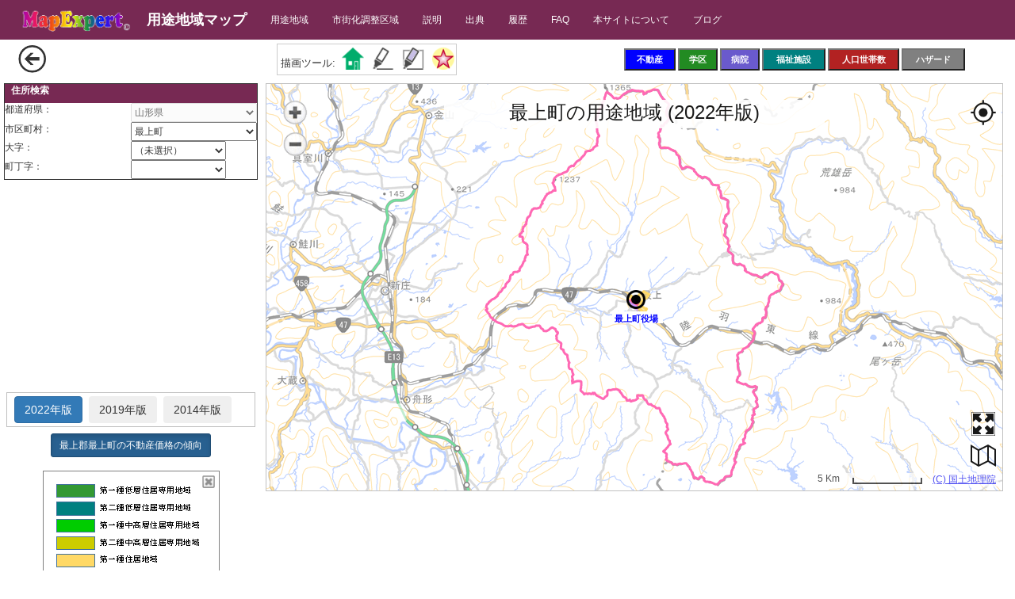

--- FILE ---
content_type: text/html; charset=utf-8
request_url: https://cityzone.mapexpert.net/ZoneMap?L=6362&N=%E6%9C%80%E4%B8%8A%E9%83%A1%E6%9C%80%E4%B8%8A%E7%94%BA
body_size: 33340
content:

<!DOCTYPE html>

<html lang="ja">
<head><meta http-equiv="Content-Type" content="text/html; charset=utf-8" /><meta name="author" content="MapExpert.net" /><meta http-equiv="Content-Type" content="text/html; charset=utf-8" /><meta charset="utf-8" /><meta name="viewport" content="initial-scale=1.0" /><title>
	最上郡最上町の用途地域マップ
</title>


    <script src="//code.jquery.com/jquery-2.2.4.min.js"></script>
    <script src="//maxcdn.bootstrapcdn.com/bootstrap/3.3.7/js/bootstrap.min.js"></script>

    <script src="/Scripts/modernizr-2.8.3.js"></script>
<link href="/Content/jquery-ui-1.11.4.css" rel="stylesheet"/>
<link href="/Content/bootstrap.css" rel="stylesheet"/>
<link href="/Content/app.css" rel="stylesheet"/>
<link href="/Content/Site2.css" rel="stylesheet"/>
<link href="favicon.ico" rel="shortcut icon" type="image/x-icon" />
    <script type="text/javascript" src="/Scripts/webhelper.js"></script>
    <script type="text/javascript" src="/Scripts/maptools2.js"></script>


    <script async src="//pagead2.googlesyndication.com/pagead/js/adsbygoogle.js"></script> 

    <!-- Global site tag (gtag.js) - Google Analytics -->
    <script async src="https://www.googletagmanager.com/gtag/js?id=UA-71296052-6"></script> 
    <script>
      window.dataLayer = window.dataLayer || [];
      function gtag(){dataLayer.push(arguments);}
      gtag('js', new Date());

      gtag('config', 'UA-71296052-6');
    </script>

    <script>
        (adsbygoogle = window.adsbygoogle || []).push({
            google_ad_client: "ca-pub-7576229209397915",
            enable_page_level_ads: true
        });
    </script>
    
    <script data-ad-client="ca-pub-7576229209397915"></script>

<meta name="description" content="の住居地域、商業地域、工業地域を地図上に表示しています。" /><meta name="keywords" content=",用途地域,不動産,都市計画,商業地域,住宅地域" /></head>
<body>
    <form method="post" action="./ZoneMap?L=6362&amp;N=%u6700%u4e0a%u90e1%u6700%u4e0a%u753a" id="ctl01">
<div class="aspNetHidden">
<input type="hidden" name="__EVENTTARGET" id="__EVENTTARGET" value="" />
<input type="hidden" name="__EVENTARGUMENT" id="__EVENTARGUMENT" value="" />
<input type="hidden" name="__LASTFOCUS" id="__LASTFOCUS" value="" />
<input type="hidden" name="__VIEWSTATE" id="__VIEWSTATE" value="9QeKoEZPERSVHEkhEHThS+Q4+1O0UYUihfE5yk0Wx3PNA2Q7/Zq0KRQe2RM+NkW4PRvZEn+gtoA749hvpwXus1uq3jXAjBPOOOAOOm1OoTCDNEUVIdXAfcC8b7aB61ToYasiM7xmQrrlkmqCUAEIOT8zVWTzzvGZnQTLuIE1RSiC23+oHGWWKmG4+KV4RBOJZPgWb41cM7yaNIrSZ2hP6R4giG3IAoPHg16UCXANVzK/xNke/9U0Dk3zMzcpMFBpFCLYBnbCrXR3SrDJQXVeZoXFDQ8vHqZSEv/iwNFXa0qju9P6AVAH540qXrpFyMLH/0uXZ++kHwU1MMMc8XQDjGajPgLaG7oE8FDLWmIJyBgi8ENMZU12UUaPbe7F1tekCbJj7gUTbFi68fYp6HXSICiMwpIK0TZ/Dke+ud38onJuPfZb6MRCPGRBc2O+ixEmph5OFhtAkFIrsl5uSDzAe5NvpPuyIUEKXwK9paWXorZOIjvg5I0qjc//tnS3MlWC/6bmbTgySKltfWhRYeS5ltby0mp5rut2wSrFAeuKm3hcPvYRvGeW1RrSd5zWH/pXbuWjHxAjzuGeQ4wNUmJTJm88KDLLohGJVu9yqHHeaegWoX5+CFQUfzAuunkbzHtTypOiZXs4O3CoXgun+3SMg/dnRl6KmiV4/kG9tUvESSqQBk8bPDo9ZnGZ5oZ5EoBVpVqbexR+MjLUZWb6OGwn+qy03LUqCRTNn4UH3uknM6xEaaRTX2Gb/p7zFYEVAFcNnnQ0ueUWKq82+r7Q8scu88LwzV5Hwqrip2N5UW8Q4uBXRWCFiDS6n080SP1yo5+YWzN+J77pNYfhEHdzIvK8wBdRSsX9ZZirD+DgDL2kVThPMRoOnQRdzp0VI76vK/2/tAKktOOkf2gkz6ZXwM2KD+/PldqsAHVl7Fu2OL/[base64]/RtnUaF8octa4nTNX7zL1/xCbpMXOPXnpGlVFMB2vtIFDuE1iYX4iBzFmntMbtUatDCvTKnqEkZXL2tNuWRGs8FVW31mK6W8DO7wI4gc9dE4LuocgqTdsHaWqhHtvIwPSq6Vlh/wjxi55/a+hCzxkDxTKdxi/b1e8kPo1SXMUKaO2N8Mefr/+S4Bl4A8K65R3RjylhUrgKS+SV0KSPMP6NR61/k6CeTvP57atlsVCbgSpnomtAkit2lTDJktoqytKAPlFkv0KoZo9B+EX+D5iq29nXV5cZLWh23YeUyqKxE=" />
</div>

<script type="text/javascript">
//<![CDATA[
var theForm = document.forms['ctl01'];
if (!theForm) {
    theForm = document.ctl01;
}
function __doPostBack(eventTarget, eventArgument) {
    if (!theForm.onsubmit || (theForm.onsubmit() != false)) {
        theForm.__EVENTTARGET.value = eventTarget;
        theForm.__EVENTARGUMENT.value = eventArgument;
        theForm.submit();
    }
}
//]]>
</script>


<script src="/WebResource.axd?d=pynGkmcFUV13He1Qd6_TZIcr2eeP3taIPP904AWuIaVtuiiDkPWNoQOSYmlJ2bvGJ9YwhqAGDvFldONlgMopQg2&amp;t=638902095720898773" type="text/javascript"></script>


<script src="/ScriptResource.axd?d=NJmAwtEo3Ipnlaxl6CMhvo_vvGUOKm3tvvzB6SeaHi9kVB8g1r38HI8VWukJ7A2jUaawdEdBbnolILl7ZzozBUizDBOkHFLVC0jVV5HrWrDn9_32yQUbUE68z9yL4ncenA7TNNxptIlNK9QbTpDHMKUM4bLTrySKwmGZFJsvyoQ1&amp;t=32e5dfca" type="text/javascript"></script>
<script src="/ScriptResource.axd?d=dwY9oWetJoJoVpgL6Zq8OCCS3DRcxuFs6rSwLUXeDlJmiPKsXYTzJrPRTvNz5QQnZUjBWudlCbLQTeE20daBDkQ6Gp04qEvN4zArIP-Cinu4s0e5gEgex2kzxbIM_tPMz-vUelIl06ZK-3_NE0ZodE83crrpXp4DFxkoOpJux5w1&amp;t=32e5dfca" type="text/javascript"></script>
<script src="https://ajax.googleapis.com/ajax/libs/jquery/2.2.4/jquery.min.js" type="text/javascript"></script>
<script src="https://maxcdn.bootstrapcdn.com/bootstrap/3.4.1/js/bootstrap.min.js" type="text/javascript"></script>
<script src="Scripts/jquery-ui.min.js" type="text/javascript"></script>
<script src="Scripts/respond.min.js" type="text/javascript"></script>
<script src="Scripts/bootlib-v2.js" type="text/javascript"></script>
<script src="Scripts/ajax3.js" type="text/javascript"></script>
<script src="Scripts/mapexp324.min.js" type="text/javascript"></script>
<script src="Scripts/jqueryLib2.js" type="text/javascript"></script>
<script src="Scripts/appMap.js" type="text/javascript"></script>
<script src="Scripts/appMobile2.js" type="text/javascript"></script>
<script src="/ScriptResource.axd?d=Xz2vUBiw-iW_eTyhK3lS4SiCuaNtCbEGdt0F9xxuUdmwuZq_95fA4ppB7-pDV3HW6nCyyGqq4WUUZjdb7Y8be3E99ayJ4fx3JoOLWJGqBSAuD64zZT0rfUvaWxWobqEfNbScvdVHhmyA2XxDoSQ6xNx9SnSBb73_hMm7FtbXlzY1&amp;t=32e5dfca" type="text/javascript"></script>
<script src="/ScriptResource.axd?d=eE6V8nDbUVn0gtG6hKNX_DDrukRW9OjxjNBi_WQJPrvrVikp_O1TgZdIYoaXC_bAGzIPnDlWwe16RlhotBKaeog0ReVGgErlVn9Sw710IUp6rh9xvROHEnlsjsiEiJRp0&amp;t=17b84382" type="text/javascript"></script>
<script src="/ScriptResource.axd?d=mcAASOSteirJeuV-3by3UdcnzRrv40axIioQ1kXZNbd6RrKfbck6t79lsAzoiPUQGveYNWet9d-2qrtVPNtQCKqm6x4tkq-DQ5AFDy5DAmc1&amp;t=17b84382" type="text/javascript"></script>
<script src="/ScriptResource.axd?d=jwf4VSQi7LeShc44FJ-gAVzfECrxPgXwxZN8hGeKZdCIXTyYklK_SWqXwzDdhkZUfQ7iv46FrgIyqhJEOzNaKmClsn-nF-0c4mS9pRmnRidd5ALGK4CyYQtg7Zob4DFE0&amp;t=17b84382" type="text/javascript"></script>
<script src="/ScriptResource.axd?d=nai7mGcYyE2dix_TwveLDT-59nX2HLG5s6lQQt0Gqk_xfYV6OvXssmyKA06HA-w2yCmFpaKQhnEXS3vWTJPtDkQVobPsbtv1AhniOhn8IuhL0q2RAYJ23Uhl4kx_Yp590&amp;t=17b84382" type="text/javascript"></script>
<script src="/ScriptResource.axd?d=yDT7ulzE00Yqzs5zd38bJ0vMLPsbr5gK2z4SC8UlaAUKrbAIcn_n-nI9WrsmaYpnWrI1ChFwh4KL-KF_qe3amqt2L3rH0YeRWv65Wygl3eeLVU9tOJQoT29aJ2LOlW_f0&amp;t=17b84382" type="text/javascript"></script>
<script src="/ScriptResource.axd?d=HEFpVKbnoeQjkjHkFKu3MDjlPBNDWLng8yibutc107VlNdBQu5D3qXntJQRZKAVt4__RUNUW0-cs5l-XLgp2GuKSYa6g9u9lqCdZPJIL91PR8hkPKSqOTnDOoWzymFXF0&amp;t=17b84382" type="text/javascript"></script>
<script src="/ScriptResource.axd?d=5ib3lCcyinHeLQmkwMF7EjZrcbmxFsrz4ze-pKtc4Wmv_9Lyd3VqQ3cdNv_YGuIHjj-5G_O6Cy4zQ3t9y_aTVzE1qKojm73wL__fjIhU-iU5GOOXd-dltUzcEaehLPOf0&amp;t=17b84382" type="text/javascript"></script>
<script src="/ScriptResource.axd?d=iON9Jxe8QCRam1nkdNLgkalaL-pzVKfcrG8OqwisGaOTJ6mqb_IWGZW1hY7amg_6lbba2AWFH5bsYNqAYiIhcUr-ZFF5tIa-XYHtyArS8Yr5TJ52dKsd8u3WwxNmNPMV0&amp;t=17b84382" type="text/javascript"></script>
<script src="/ScriptResource.axd?d=xGmPTKfsNy0_1Sr5I58kO-Zl1B1BvANS13awuDN7shNzq8NcJQLMNUnyY7rcfUe6yy3iSAkgDJ0iY3eF3A3if_ssvnXSaMKN1xhYhkm-qZHuH-oKi2XfKv01NgvRV2a40&amp;t=17b84382" type="text/javascript"></script>
<script src="/ScriptResource.axd?d=LQ1q2RBSthBAZhliMjtG_70VifDNAc2Hu37H2nDDdkCzSibJAd66RTH10Nhe-5c4WZQDs8mdQ4cfsYEFebEN0fy6hJnTsj36JxAGmmbGT9_2_kaBkP7EQWQjtuQIWSnq0&amp;t=17b84382" type="text/javascript"></script>
<script src="/ScriptResource.axd?d=VOYD8Xe7kQA0lniBYXVpAnQXpbiBMCtwgNtsCC5B6T6Hn-z3_eY9B9mp_c_nAEwziKyXVT8n3ceBYGA4QoROMbZ_ZFUNU_IuFNBmscyh9VC4j80luDEgf8LZtQMX4Acw0&amp;t=17b84382" type="text/javascript"></script>
<script src="/ScriptResource.axd?d=hOeJu0xhC-uW6Gf8ooKdXn4Sh6bxXJGugVAGvToFq1fROk9Zrq1bRdWvE46kHzDhzGB_32qVY9tkgMF1Xq-9gSCmw-tulrpBykEGoJuTZ2_ie17dlSMe1ikS3HWR__800&amp;t=17b84382" type="text/javascript"></script>
<script src="/ScriptResource.axd?d=XlV9GqTk6b5uqDuL38kZ4DEmRAcXrprS2uNpHXUzcepYtgNYSaSGZNMYDFP-ngJgLgSCuzwe45EeTt1q2mRDjWAvm6PxCINmSeerYRVshSn1jMWvB9RkCKyU-YWKb9Im0&amp;t=17b84382" type="text/javascript"></script>
<div class="aspNetHidden">

	<input type="hidden" name="__VIEWSTATEGENERATOR" id="__VIEWSTATEGENERATOR" value="5C974E79" />
	<input type="hidden" name="__EVENTVALIDATION" id="__EVENTVALIDATION" value="HZ+DwJLgFRGkVVwZUuWZrSa3RqNJyUjusGcbq+xMj6uCMkZgTkAKuxnNKLsvbyq5Dc2hzrOW6a+ZbeT1D3Y53CydIK3ckhg/ycc6bT3jQqkfJqTv04VNs9vPTF09P+iuigXSJKxy7yzMzhoqBkRgIlTxtvLSQ3SGUMzW5Vj8ohIMnWRr87pG6Gwoepo25htCbhWrI8bUkQE2J5gcfhUACYMGC30HU+nbDXC/Y/D7PRMrAx0Oe2OvaoBgMABAPYt8UtaM419QyRtdwJ0rR2xDaiShFe0VE8mnAUv6Ig4p9xDEYGDnogd2qdIy+/x1+EkM1sqZHmx0be5CavIF0FIyN+CRZuyQij/esAr3Y72AJcxSedUB6aUWKZw73FGKahi5lmF6s+JIH9p/JJHHJ8bhi23owBs2t0hf76a6TgGpe/GDbdYoveYnVn3tjGMzIIqYyzPQRfYRBKHuSZbZwwgEsIa/eLZgBImcWiMWcs4zEq6oCP7HsKzzn66FMpkjopyHPjfYwCvqSBq8tzNhaCrp6e3TIlP57aUDY65uy3SMZoyDFcEcnvyWzCi0b04cruIPV5VpOlRE5mSX3TBqw5b4I/1JknVo48fUdeCU1jUF9mRM/AbtzsGfZH7fOH9veUqxZMp6YzCAQAlLvc8L2mxU8A==" />
</div>

        <script type="text/javascript">
//<![CDATA[
Sys.WebForms.PageRequestManager._initialize('ctl00$ctl11', 'ctl01', ['tctl00$UpdatePanelTimer','UpdatePanelTimer','tctl00$UpdatePanel2','UpdatePanel2','tctl00$MainContent$UpdatePanel1','MainContent_UpdatePanel1','tctl00$MainContent$UpdatePanelLeft1','MainContent_UpdatePanelLeft1','tctl00$MainContent$CntAddrList1$UpdatePanelAddrList','MainContent_CntAddrList1_UpdatePanelAddrList','tctl00$MainContent$UpdatePanelLeft2','MainContent_UpdatePanelLeft2','tctl00$MainContent$CntObjectProperty1$UpdatePanelObjectProperty','MainContent_CntObjectProperty1_UpdatePanelObjectProperty','tctl00$MainContent$CntMapX1$UpdatePanelHeader','MainContent_CntMapX1_UpdatePanelHeader','fctl00$MainContent$CntMapX1$UpdatePanelMap','MainContent_CntMapX1_UpdatePanelMap'], [], [], 90, 'ctl00');
//]]>
</script>

        
        <div id="UpdatePanelTimer">
	
                <span id="Timer1" style="visibility:hidden;display:none;"></span>
            
</div>


        <div class="page">
            <div id="MetaPlugin"></div>

            <div class="navbar-inverse navbar-default navbar-fixed-top" id="MAIN_HEADER">
                <div class="container-fluid">
                    <div class="navbar-header">
                        <button type="button" class="navbar-toggle" data-toggle="collapse" data-target=".navbar-collapse">
                            <span class="icon-bar"></span>
                            <span class="icon-bar"></span>
                            <span class="icon-bar"></span>
                        </button>

                        <div style="float: left; margin-top: 10px;">
                            <a href="http://www.mapexpert.net/" target="_blank">
                                <img src="/images/logo3.gif" style="width: 150px" alt="MapExpert Web" />
                            </a>
                        </div>

                        <div style="float: left; margin-left: 5px;">
                            <a href="./" class="navbar-brand" style="font-weight: 700">用途地域マップ
                        
                            </a>

                        </div>

                    </div>
                    <div class="navbar-collapse collapse">
                        <ul class="nav navbar-nav">
                            <li><a href="/pgKenList">用途地域</a></li> 
                            <li><a href="/pgKenList2">市街化調整区域</a></li>
                            <li><a href="/Info">説明</a></li>
                            <li><a href="/CityUpdateList">出典</a></li>
                            <li><a href="/History">履歴</a></li>
                            <li><a href="/FAQ">FAQ</a></li>
                            <li><a href="/Contact">本サイトについて</a></li>
                            <li><a target="_blank" href="https://mapexpert.net/blogmap/category/cityzone/">ブログ</a></li>

                        </ul>
                        <ul class="nav navbar-nav navbar-right">
                            <li>



                                <div id="PanelConfigMenu">
	
                                    <div id="UpdatePanel2">
		
                                            <input type="hidden" name="ctl00$CntBootLib1$HiddenFieldBootLib" id="CntBootLib1_HiddenFieldBootLib" />




                                        
	</div>
                                
</div>


                            </li>
                        </ul>

                    </div>
                </div>
            </div>

            <div class="container-fluid" id="MAIN_BODY">

                
    <div id="TOP_TITLE" class="row">
        <div class="col-md-12">
            
                <div style="float: left; margin: 7px; width: 36px; height: 36px;">
                    <input type="image" name="ctl00$MainContent$ImageButtonFlag" id="MainContent_ImageButtonFlag" src="/Images/left_round-64.png" style="height:36px;width:36px;" />
                </div>
                <div id="TOP_MENU" style="margin-top: 5px; width: calc(100% - 30px); height: 36px;">
                    <div id="MainContent_UpdatePanel1">
	
                            <div style="float: left; width: 264px; margin-left: 20px; margin-top: 10px;">
                                <p></p>
                            </div>
                            <div style="float: left; margin-bottom: 2px;">
                                <div id="MainContent_CntMapTools1_MapTools" style="border-color:#CCCCCC;border-width:1px;border-style:solid;">
		
    <div style="overflow: hidden; height: 38px;">
        <div style="float: left; margin-left: 4px; margin-top: 14px">
            <p style="font-size: small;">描画ツール:</p>
        </div>
        <div style="float: left; margin-left: 6px; margin-top: 2px">
            <input type="image" name="ctl00$MainContent$CntMapTools1$ImageButtonHome" id="MainContent_CntMapTools1_ImageButtonHome" title="基準点作成" src="/Images/home.png" onclick="aCore.CreateIcon(5, 100, 1, 1, 24, &#39;/Images/home.png&#39;); aCore.SetLayerMenuMode(5, 1, [&#39;移動&#39;, &#39;削除&#39;]);" style="border-color:White;border-width:2px;border-style:Solid;height:32px;width:32px;" />
        </div>
        <div style="float: left; margin-left: 6px; margin-top: 2px">
            <input type="image" name="ctl00$MainContent$CntMapTools1$ImageButtonLine" id="MainContent_CntMapTools1_ImageButtonLine" title="距離計算" src="/Images/penline.png" onclick="aCore.CalcLine(6,99,2, 2);" style="border-color:White;border-width:2px;border-style:Solid;height:32px;width:32px;" />
        </div>
        <div style="float: left; margin-left: 6px; margin-top: 2px">

            <input type="image" name="ctl00$MainContent$CntMapTools1$ImageButtonArea" id="MainContent_CntMapTools1_ImageButtonArea" title="面積計算" src="/Images/penarea.png" onclick="aCore.CalcPoly(6, 99, 2, 2);" style="border-color:White;border-width:2px;border-style:Solid;height:32px;width:32px;" />
        </div>
        <div style="float: left; margin-left: 6px; margin-top: 2px">
            <input type="image" name="ctl00$MainContent$CntMapTools1$ImageButtonCircles" id="MainContent_CntMapTools1_ImageButtonCircles" title="同心円作成 (中心から 1,2,3Km の円）" src="/Images/redstar.png" onclick="aCore.CreateIcon(7, 1, 1, 1, 24, &#39;Images/redstar.png&#39;, 0); aCore.SetLayerMenuMode(7, 1, [&#39;移動&#39;, &#39;削除&#39;]);" style="border-color:White;border-width:2px;border-style:Solid;height:32px;width:32px;" />
        </div>
    </div>

	</div>

                            </div>
              

                            <div style="float: left;">
                                <input type="hidden" name="ctl00$MainContent$HiddenFieldStat" id="MainContent_HiddenFieldStat" />
                                <span id="MainContent_Timer1" style="visibility:hidden;display:none;"></span>                   
                                
                            </div>
                            <div style="float: right; margin-bottom: 2px; margin-top: 6px;">
                                <div id="MainContent_CntAppButtons1_PanelButtons" style="font-size:Small;height:30px;">
		
    <div style="overflow: hidden; height: 30px; font-size: small;">
        <div style="float: left; margin-left: 3px;">
            <input type="submit" name="ctl00$MainContent$CntAppButtons1$ButtonLandprice" value="不動産" id="MainContent_CntAppButtons1_ButtonLandprice" style="color:White;background-color:Blue;font-size:Smaller;font-weight:bold;height:28px;width:65px;" />
        </div>
        <div style="float: left; margin-left: 3px;">
            
        </div>
        <div style="float: left; margin-left: 3px;">
            <input type="submit" name="ctl00$MainContent$CntAppButtons1$ButtonSchool" value="学区" id="MainContent_CntAppButtons1_ButtonSchool" style="color:White;background-color:ForestGreen;font-size:Smaller;font-weight:bold;height:28px;width:50px;" />
        </div>
        <div style="float: left; margin-left: 3px;">
            <input type="submit" name="ctl00$MainContent$CntAppButtons1$ButtonHospital" value="病院" id="MainContent_CntAppButtons1_ButtonHospital" style="color:White;background-color:SlateBlue;font-size:Smaller;font-weight:bold;height:28px;width:50px;" />
        </div>
        <div style="float: left; margin-left: 3px;">
            <input type="submit" name="ctl00$MainContent$CntAppButtons1$ButtonFukushi" value="福祉施設" id="MainContent_CntAppButtons1_ButtonFukushi" style="color:White;background-color:Teal;font-size:Smaller;font-weight:bold;height:28px;width:80px;" />
        </div>
        <div style="float: left; margin-left:3px;">
            <input type="submit" name="ctl00$MainContent$CntAppButtons1$ButtonPeople" value="人口世帯数" id="MainContent_CntAppButtons1_ButtonPeople" style="color:White;background-color:Firebrick;font-size:Smaller;font-weight:bold;height:28px;width:90px;" />
        </div>
        <div style="float: left; margin-left: 3px;">
            
        </div>
        <div style="float: left; margin-left: 3px;">
            <input type="submit" name="ctl00$MainContent$CntAppButtons1$ButtonHazard" value="ハザード" id="MainContent_CntAppButtons1_ButtonHazard" style="color:White;background-color:Gray;font-size:Smaller;font-weight:bold;height:28px;width:80px;" />
        </div>
        <div style="float: left; margin-left: 3px;">
            
        </div>
        <div style="float: left; margin-left: 3px;">
            
        </div>
        <div style="float: left; margin-left: 3px;">
            
        </div>
        <div style="float: left; margin-left: 3px;">
            
        </div>
    </div>

	</div>
                            </div>
                        
</div>
                </div>
            
        </div>
    </div>
    <div class="row">
        
        <div id="LEFT_MENU" class="col-menu">
        
            <div id="Panel_Left" style="width: 320px">
                <div id="MainContent_UpdatePanelLeft1">
	
                        <div id="MapAddrList" style="margin-bottom: 5px; width: 320px;">
                            <div id="MainContent_CntAddrList1_PanelAddr" style="border-width:1px;border-style:Solid;width:100%;">
		
    <div id="MainContent_CntAddrList1_UpdatePanelAddrList">
			
            <div class="commonColor" style="padding-left: 8px;">
                <span id="MainContent_CntAddrList1_LabelTitle" style="display:inline-block;color:White;font-weight:bold;height:24px;">住所検索</span>
            </div>
            <table style="width: 100%;">
                <tr>
                    <td style="width: 50%">
                        <span id="MainContent_CntAddrList1_LabelAddr1" style="display:inline-block;height:24px;width:84px;">都道府県：</span>
                    </td>
                    <td>
                        <select name="ctl00$MainContent$CntAddrList1$DropDownAddrList1" onchange="javascript:setTimeout(&#39;__doPostBack(\&#39;ctl00$MainContent$CntAddrList1$DropDownAddrList1\&#39;,\&#39;\&#39;)&#39;, 0)" id="MainContent_CntAddrList1_DropDownAddrList1" disabled="disabled" class="aspNetDisabled" style="height:24px;width:100%;">

			</select>
                    </td>
                </tr>
                <tr>
                    <td>
                        <span id="MainContent_CntAddrList1_LabelAddr2" style="display:inline-block;height:22px;width:84px;">市区町村：</span>
                    </td>
                    <td>
                        <select name="ctl00$MainContent$CntAddrList1$DropDownAddrList2" onchange="javascript:setTimeout(&#39;__doPostBack(\&#39;ctl00$MainContent$CntAddrList1$DropDownAddrList2\&#39;,\&#39;\&#39;)&#39;, 0)" id="MainContent_CntAddrList1_DropDownAddrList2" style="height:24px;width:100%;">

			</select>
                    </td>
                </tr>
            </table>
            <div id="MainContent_CntAddrList1_SubAddrPanel">
				
                <table style="width: 100%">
                    <tr>
                        <td style="width: 50%">
                            <span id="MainContent_CntAddrList1_LabelAddr3" style="display:inline-block;height:24px;width:84px;">大字：</span>
                        </td>
                        <td>
                            <select name="ctl00$MainContent$CntAddrList1$DropDownAddrList3" onchange="javascript:setTimeout(&#39;__doPostBack(\&#39;ctl00$MainContent$CntAddrList1$DropDownAddrList3\&#39;,\&#39;\&#39;)&#39;, 0)" id="MainContent_CntAddrList1_DropDownAddrList3" style="height:24px;width:120px;">

				</select>
                        </td>
                    </tr>
                    <tr>
                        <td>
                            <span id="MainContent_CntAddrList1_LabelAddr4" style="display:inline-block;height:24px;width:84px;">町丁字：</span>
                        </td>
                        <td>
                            <select name="ctl00$MainContent$CntAddrList1$DropDownAddrList4" onchange="javascript:setTimeout(&#39;__doPostBack(\&#39;ctl00$MainContent$CntAddrList1$DropDownAddrList4\&#39;,\&#39;\&#39;)&#39;, 0)" id="MainContent_CntAddrList1_DropDownAddrList4" style="height:24px;width:120px;">

				</select>
                        </td>
                    </tr>
                </table>
            
			</div>
        
		</div>

	</div>
                        </div>
                    
</div>
            </div>
            <div style="height: 5px;"></div>
            <div id="MainContent_AdsLeftPage1_AdsRectBaseView" style="border-width:0px;border-style:None;">
	
<div style="width:320px;max-height:250px;">

    <div style="margin-left:10px">
<div id="MainContent_AdsLeftPage1_AdsRect1_AdsRectBaseView" style="border-width:0px;border-style:None;">
		
    <div style="width: 300px; height: 250px">
        <!-- CityZoneRect -->
        <ins class="adsbygoogle"
            style="display: inline-block; width: 300px; height: 250px"
            data-ad-client="ca-pub-7576229209397915"
            data-ad-slot="4086407388"></ins>
        <script>
            (adsbygoogle = window.adsbygoogle || []).push({});
        </script>
    </div>

	</div>
        </div>
</div>
    
</div><div id="MainContent_UpdatePanelLeft2">
	

                    <div style="width:320px;margin-left:0 auto; margin-right:0 auto;margin-top:8px;">
                        

<div class="ms-auto d-flex justify-content-start " style="margin-left: auto; margin: 3px; border-color: gray; border-width: 1px;">
    <div style="border: 1px solid silver; padding:4px;">
        <input type="submit" name="ctl00$MainContent$CntNendoButtons1$Button2022" value="2022年版" id="MainContent_CntNendoButtons1_Button2022" class="btn btn-outline-primary btn-mini" style="margin-left:5px;" />
        <input type="submit" name="ctl00$MainContent$CntNendoButtons1$Button2019" value="2019年版" id="MainContent_CntNendoButtons1_Button2019" class="btn btn-outline-primary btn-mini" style="margin-left:5px;" />
        <input type="submit" name="ctl00$MainContent$CntNendoButtons1$Button2014" value="2014年版" id="MainContent_CntNendoButtons1_Button2014" class="btn btn-outline-primary btn-mini" style="margin-left:5px;" />
    </div>
</div>
                    </div>


                    
                    <div style="width:320px;margin-left:0 auto; margin-right:0 auto;margin-top:8px;">
                        <div style='text-align:center'><a href = '//landprice.mapexpert.net/RealEstateCity.aspx?L=6362&N=最上郡最上町' Class='btn btn-primary btn-sm active' role='button' aria-pressed='True' target='_blank'>最上郡最上町の不動産価格の傾向</a></div><br />
                    </div> 

                    
                    
                    <div style="width:320px;margin-left:0 auto; margin-right:0 auto;">                      
                        <div id="MainContent_CntLegend1_PanelLegend1" class="center-block" style="border-color:Gray;border-width:1px;border-style:Solid;height:295px;width:223px;">
		
    <div style="position: absolute;">
        <img src="/Images/zonearea2.png" />
        <div style="position: absolute; right: 5px; top: 5px; z-index: 101;">
            <input type="image" name="ctl00$MainContent$CntLegend1$ImageButtonClose" id="MainContent_CntLegend1_ImageButtonClose" src="Images/x.png" style="height:16px;width:16px;" />
        </div>
    </div>

	</div>



                    </div>

                    <div style="width:320px;margin-left:0 auto; margin-right:0 auto;margin-top: 5px;">                                      
                        <div style="text-align:center"><input type="submit" name="ctl00$MainContent$ButtonUpdate" value="この用途地域の変更について" id="MainContent_ButtonUpdate" class="btn btn-primary" /></div>
                    </div>

                    <div id="MainContent_PanelDetailView" style="background-color:White;border-color:White;border-width:30px;border-style:solid;width:560px;">
		
                        <div id="MainContent_CntObjectProperty1_PANEL_PROPERTY" style="background-color:White;border-width:1px;border-style:Solid;width:100%;">
			
<div id="MainContent_CntObjectProperty1_UpdatePanelObjectProperty">
				
    <span id="MainContent_CntObjectProperty1_LabelPropTitle" style="display:inline-block;width:80%;margin-left:10px"></span>
    <table id="MainContent_CntObjectProperty1_TableObjProp" rules="all" border="1" style="height:106px;width:96%;">

				</table>
    <span id="MainContent_CntObjectProperty1_LabelMessage" style="display:inline-block;width:100%;"></span>
    
    <br />
    
    &nbsp;
  
			</div>

		</div>

                     



                    
	</div>
                    <input type="hidden" name="ctl00$MainContent$HiddenFieldCommand" id="MainContent_HiddenFieldCommand" />
                    <input type="submit" name="ctl00$MainContent$Button1" value="Button" id="MainContent_Button1" style="display: none;" />
                    

                
</div>
        </div>
           
        <div class="col-map">
            <div id='MAP_VIEW' style="border-style: solid; border-width: 1px; border-color: silver;">
                <div id="MapexFullScreen">
                    
                    <div id="MainContent_CntMapX1_PanelMapExpert" style="border-style:None;height:100%;width:100%;">
	
    <div id="MainContent_CntMapX1_UpdatePanelHeader">
		
            <input type="hidden" name="ctl00$MainContent$CntMapX1$HiddenFieldMapCommand" id="MainContent_CntMapX1_HiddenFieldMapCommand" />
            <input type="hidden" name="ctl00$MainContent$CntMapX1$HiddenFieldMapValue" id="MainContent_CntMapX1_HiddenFieldMapValue" />
            
        
	</div>

    <div id="MainContent_CntMapX1_UpdatePanelMap">
		
            <div id="MainContent_CntMapX1_MapExpertBaseView" style="border-width:0px;border-style:None;">
			
                <div id="MAPEXPERT" style="position: relative; min-height: 300px; min-width: 400px;">
                </div>
                <span id='ruler' style='visibility: hidden; position: absolute; white-space: nowrap;'></span>
                                  <div id="MapPlugin">
                        </div>
                  
		</div>
        
	</div>

</div>



                    <div class='loading-animation' style="position: absolute; margin-left: 100px; margin-top: 50px;">
                        <div id="MainContent_UpdateProgress2" style="display:none;">
	
                                <img src="/Images/spinner3.gif" width="48" height="48" />
                            
</div>
                    </div>
                </div>
            </div>

            <div id="ADS_BOTTOM" style="position: absolute; width: 100%; margin-top: 8px; z-index: 100;">
                
<div style="margin: 0 auto;bottom:0px;width:728px;height:90px">
<!-- CityZone BannerBig -->
<ins class="adsbygoogle"
     style="display:inline-block;width:728px;height:90px"
     data-ad-client="ca-pub-7576229209397915"
     data-ad-slot="9852445782"></ins>
<script>
    (adsbygoogle = window.adsbygoogle || []).push({});
</script>
</div>

                
                <div style="margin-top: 10px;">
                    
                </div>
            </div>
        </div>
    </div>


            </div>


        </div>

    

<script type="text/javascript">
//<![CDATA[
function Terminate() {MapFinish();}function CallPostBack(cmd, value) { SetValue('MainContent_CntMapX1_HiddenFieldMapCommand', cmd + ',' + value); AsyncCallBack();}function AsyncCallBack() { var prm = Sys.WebForms.PageRequestManager.getInstance(); if (prm.get_isInAsyncPostBack())  { } else {    prm._doPostBack('MainContent_CntMapX1_HiddenFieldMapCommand', 'ValueChanged');}}function ObjectSelectedEvent(value) { CallPostBack('Selected', value);}function ObjectCreatedEvent(value) { CallPostBack('Created', value);}function ObjectMovedEvent(value) { CallPostBack('Moved', value);}function ObjectDeletedEvent(value) { CallPostBack('Deleted', value);}function ObjectEditedEvent(value) { CallPostBack('Edited', value);}function ObjectViewPropEvent(value) { CallPostBack('ViewProp', value);}function FullScreenEvent(value) { CallPostBack('FullScreen', value);}function MapexLoadedEvent() {  CallPostBack('MapexLoaded', 0); return 0;}function MapLoadedEvent(mapName, mapType, mapAxis, mapMisc) {  CallPostBack('MapLoaded', mapName + ',' + String(mapType) + ',' + String(mapAxis) + ',' + mapMisc);}function MapZoomLevelEvent(x, y, level, prev) { CallPostBack('MapLevel', x + ',' + y + ',' + level + ',' + prev);}function MapCenterEvent(xpos, ypos, level) {  SetValue('MainContent_CntMapX1_HiddenFieldMapValue', xpos + ',' + ypos + ',' + level);}function Terminate() {alert('Terminate');MapFinish();}function resizeBody(){  HideScrollBar(); if (m_inFullScreen > 0) { return;}  var w = getWinWidth();  var small = 0;   if ((_mediaType == 0) || (w <= 1024)) {small=1;}  var h = getBaseHeight() - getObjHeight('MAIN_HEADER') - getObjHeight('TOP_TITLE') - 15 -90;  var h2 = getObjHeight('LEFT_MENU');  if (small) {       resizeView('MAP_VIEW',w-2, h );       /*resizeView('MainContent_CntMapX1_MapExpertBaseView',w, h - h2);*/  } else {       resizeView('MAP_VIEW',w - 350, h);       /*resizeView('MainContent_CntMapX1_MapExpertBaseView',w - 345, h);*/  }  resizeMap();  /*console.log('mediaType='+_mediaType);*/};Sys.Application.add_init(function() {
    $create(Sys.UI._Timer, {"enabled":true,"interval":300000,"uniqueID":"ctl00$Timer1"}, null, null, $get("Timer1"));
});
Sys.Application.add_init(function() {
    $create(Sys.UI._Timer, {"enabled":true,"interval":600000,"uniqueID":"ctl00$MainContent$Timer1"}, null, null, $get("MainContent_Timer1"));
});
Sys.Application.add_init(function() {
    $create(Sys.Extended.UI.ModalPopupBehavior, {"backgroundCssClass":"dialogBackground","dropShadow":true,"dynamicServicePath":"/ZoneMap","id":"MainContent_ModalPopupDialog","popupControlID":"MainContent_PanelDetailView"}, null, null, $get("MainContent_Button1"));
});
Sys.Application.add_init(function() {
    $create(Sys.UI._UpdateProgress, {"associatedUpdatePanelId":null,"displayAfter":500,"dynamicLayout":true}, null, null, $get("MainContent_UpdateProgress2"));
});
//]]>
</script>
</form>
</body>
</html>


--- FILE ---
content_type: text/html; charset=utf-8
request_url: https://www.google.com/recaptcha/api2/aframe
body_size: 267
content:
<!DOCTYPE HTML><html><head><meta http-equiv="content-type" content="text/html; charset=UTF-8"></head><body><script nonce="7VHV-gAqtuLbQxmF94Xhkg">/** Anti-fraud and anti-abuse applications only. See google.com/recaptcha */ try{var clients={'sodar':'https://pagead2.googlesyndication.com/pagead/sodar?'};window.addEventListener("message",function(a){try{if(a.source===window.parent){var b=JSON.parse(a.data);var c=clients[b['id']];if(c){var d=document.createElement('img');d.src=c+b['params']+'&rc='+(localStorage.getItem("rc::a")?sessionStorage.getItem("rc::b"):"");window.document.body.appendChild(d);sessionStorage.setItem("rc::e",parseInt(sessionStorage.getItem("rc::e")||0)+1);localStorage.setItem("rc::h",'1769118137110');}}}catch(b){}});window.parent.postMessage("_grecaptcha_ready", "*");}catch(b){}</script></body></html>

--- FILE ---
content_type: text/css
request_url: https://cityzone.mapexpert.net/mapexp/css/mapexp.css
body_size: 4629
content:
body {
    font-family: 'Segoe UI', sans-serif;
}

center {
    margin-left:auto;
    margin-right:auto;
    text-align:center;
}

/* フルスクリーン用 */
#MAPEXPERT:fullscreen {
	position : absolute ;
	left     : 0 ;
	top      : 0 ;
	width    : 100% ;
	height   : 100% ;
    background-color: yellow;
}

#MAPEXPERT:-webkit-full-screen{
	position : absolute ;
	left     : 0 ;
	top      : 0 ;
	width    : 100% ;
	height   : 100% ;
}
#MAPEXPERT:-moz-full-screen {
	position : absolute ;
	left     : 0 ;
	top      : 0 ;
	width    : 100% ;
	height   : 100% ;
}
#MAPEXPERT:-ms-fullscreen {
	position : absolute ;
	left     : 0 ;
	top      : 0 ;
	width    : 100% ;
	height   : 100% ;
    background-color: pink;
}

/* -- 吹き出し -- */
.arrow_box {
    position: relative;
    background: rgb(255, 255, 255);
    border: 1px solid gray;
    border-radius: 5px;

    /*Shadow..*/
    -moz-box-shadow: 5px 5px 15px rgba(0,0,0,0.4);
    -webkit-box-shadow: 5px 5px 15px rgba(0,0,0,0.4);
    -o-box-shadow: 5px 5px 15px rgba(0,0,0,0.4);
    -ms-box-shadow: 5px 5px 15px rgba(0,0,0,0.4);
}
.arrow_box:after, .arrow_box:before {
	top: 100%;
	left: 50%;
	border: solid transparent;
	content: " ";
	height: 0;
	width: 0;
	position: absolute;
	pointer-events: none;
}

.arrow_box:after {
    border-color: rgba(136, 183, 213, 0);
    border-top-color: white;
    border-width: 10px;
    margin-left: -10px;
}

.arrow_box:before {
	border-color: rgba(194, 225, 245, 0);
	border-top-color: gray;
	border-width: 11px;
	margin-left: -11px;
}



/* -- ツールチップ -- */

/*
span#tooltip {
	position: absolute;
	background: rgb(255, 255, 255);
	border: 1px solid gray;
    z-index: 100;
}

span#tooltip:after, .arrow_box:before {
	top: 100%;
	left: 50%;
	border: solid gray;
	content: " ";
	height: 0;
	width: 0;
	position: absolute;
	pointer-events: none;
}

span#tooltip:after {
	border-color: rgba(136, 183, 213, 0);
	border-top-color: #ffffff;
	border-width: 10px;
	margin-left: -10px;
}

span#tooltip:before {
	border-color: rgba(194, 225, 245, 0);
	border-top-color: gray;
	border-width: 11px;
	margin-left: -11px;
}
*/

span#tooltip{
      position: absolute;
      z-index: 100;
      visibility: hidden;
      padding: 0 6px;
      border: 1px solid gray;
      border-radius: 8px;
      background-color: #FFF;
      color: #000;
      font-size: 16px;
      opacity: 1.0;

      /*Shadow.*/
      -moz-box-shadow: 10px 10px 10px rgba(0,0,0,0.4);
      -webkit-box-shadow: 10px 10px 10px rgba(0,0,0,0.4);
      -o-box-shadow: 10px 10px 10px rgba(0,0,0,0.4);
      -ms-box-shadow: 10px 10px 10px rgba(0,0,0,0.4);

}

/*span#tooltip:after, .arrow_box:before {
	top: 100%;
	left: 50%;
	border: solid gray;
	content: " ";
	height: 0;
	width: 0;
	position: absolute;
	pointer-events: none;
}

span#tooltip:after {
	border-color: rgba(136, 183, 213, 0);
	border-top-color: #ffffff;
	border-width: 10px;
	margin-left: -10px;
}

span#tooltip:before {
	border-color: rgba(194, 225, 245, 0);
	border-top-color: gray;
	border-width: 11px;
	margin-left: -11px;
}*/

/*文字列の最後に ... を付ける*/
.shortField div {
  /*background: yellow;*/
  width:100px;
  white-space: nowrap;
  overflow: hidden;
  text-overflow: ellipsis;
}

.shortText p {
  /*background: yellow;*/
  /*width:110px;*/
  white-space: nowrap;
  overflow: hidden;
  text-overflow: ellipsis;
}

/* スケールバー */
div.scalebar {
    border-left: 2px solid black;
    border-right: 2px solid black;
    border-bottom: 2px solid black;
}

/* Pattern */
.stripe1 {
    background-image: url("[data-uri]");
    background-repeat: repeat;
}

.stripe2 {
    background-image: url("[data-uri]");
    background-repeat: repeat;
}

.colorpink {
    color: #f00;
}

/*周囲を点線で囲む*/
.dotline {
    stroke: #f00;
    stroke-width: 3;
    stroke-dasharray: 5;
}

/*ハッチングで塗りつぶす*/
.meshline {
    fill: url(#stripe2);
    stroke: #f00;
    stroke-width: 2;
}



--- FILE ---
content_type: application/javascript
request_url: https://cityzone.mapexpert.net/Scripts/webhelper.js
body_size: 230
content:
function pageLoad(sender, args) {
    if (!args.get_isPartialLoad()) {
        //  adding handler to the document's keydown event
        $addHandler(document, "keydown", onKeyDown);
    }
}

function onKeyDown(e) {

    if (e && e.keyCode == Sys.UI.Key.esc) {
        // if the key pressed is the escape key, then close the dialog
        $find('ModalPopup').hide();

        e.stopPropagation();
    }
}

--- FILE ---
content_type: application/javascript
request_url: https://cityzone.mapexpert.net/Scripts/maptools2.js
body_size: 5000
content:
//  2018-05-17 : MetaWare Research


//  同心円をレイヤ７に置く。

//function ObjectSelectedEvent(name) {
//    // name=layer,objID.
//    var a = name.split(",");
//    var layer = a[0];
//    var objID = a[1];
//    var x = a[2];
//    var y = a[3];

//    var obj = aCore.FindObject(layer, objID);

//    console.log("Selected=>" + obj.GetObjectType());

//    if (obj.GetObjectType() == 'Poly') {
//        console.log("Poly");

//        console.log("FillFlag=" + obj.IsFill());
//        if (obj.IsFill() == 1) {
//            obj.SetFillColor();
//        } else {
//            obj.SetFillColor("Red", 0.5);
//        }
//    } else {
//        console.log("Not poly " + x + y);
//    }

//    //GetLayerTiles();

//    return;

//}

//function GetLayerTiles() {
//    //  レイヤ２の情報をすべて読み込む。
//    var layObj = aCore.m_layers[2];      //  レイヤ０にファイルを読み込む。
//    var i, num, obj;

//    num = layObj.m_objList.length;

//    for (i = 0; i < num; i++) {
//        obj = layObj.m_objList[i];
//        if (obj.GetObjectType() == 'Poly') {
//            console.log("Obj" + obj.m_id + "=" + obj.IsFill());
//        } else {
//            console.log("Obj" + obj.m_id + " not Polygon");
//        }
//    }
//}

//var g_layer = 2;
//var g_id = 2;

//function ObjectCreatedEvent(value) {

//    var a = value.split(",");
//    var pos = a[2].split(":");

//    console.log("ObjectCreatedEvent:" + value);

//    if (a[0] == 7) {
//        CreateCircles(value);
//    } else {
//        CallPostBack('Created', value);
//    }
//}

function CreateCircles(name) {
    //alert(name);
    //TRACE(name);

    var a = name.split(",");
    var layIdx = a[0];
    var objID = a[1];
    var pos = a[3].split(":");
    var thick = 2;
    var lineColor = "red";
    var paintColor = "none";
    var trans = 0.7;
    var obj;
    var layObj = aCore.Layer(layIdx);

    objID += 1;
    obj = layObj.FindObject(objID);
    if (obj != null) {
        layObj.RemoveObjectID(objID);
    }
    obj = aCore.CreateRawCircle(layIdx, objID, objID, parseFloat(pos[0]), parseFloat(pos[1]), 1000.0);
    obj.SetBkColor("white");
    obj.SetText("1000m", 0, aCore);

    objID += 1;
    obj = layObj.FindObject(objID);
    if (obj != null) {
        layObj.RemoveObjectID(objID);
    }
    obj = aCore.CreateRawCircle(layIdx, objID, objID, parseFloat(pos[0]), parseFloat(pos[1]), 2000.0);
    obj.SetBkColor("white");
    obj.SetText("2000m", 0, aCore);

    objID += 1;
    obj = layObj.FindObject(objID);
    if (obj != null) {
        layObj.RemoveObjectID(objID);
    }
    obj = aCore.CreateRawCircle(layIdx, objID, objID, parseFloat(pos[0]), parseFloat(pos[1]), 3000.0);
    obj.SetBkColor("white");
    obj.SetText("3000m", 0, aCore);

}

function MoveCircles(name) {
    //alert(name);

    var a = name.split(",");
    var layIdx = a[0];
    var objID = a[1];
    var pos = a[3].split(":");
    var x = parseFloat(pos[0]);
    var y = parseFloat(pos[1]);

    var objLay = aCore.m_layers[layIdx];
    var obj;

    for (i = 0; i < 3; i++) {
        objID += 1;
        obj = aCore.FindObject(layIdx, objID);
        obj.MoveTo(x, y);
    }

}

function DeleteCircles(name) {
    //alert(name);
    var a = name.split(",");
    var layIdx = a[0];
    var objID = a[1];
    var objLay = aCore.m_layers[layIdx];

    for (i = 0; i < 3; i++) {
        objID += 1;
        objLay.RemoveObjectID(objID);
    }

}

//-----------------------------------------------------
//  人口世帯数マップ用のポリゴン反転ロジック
//  統計情報を計算する仕組み...

function TogglePolygon(layIdx, objID) {

    var obj = aCore.FindObject(layIdx, objID);

    //console.log("Selected=>" + obj.GetObjectType());

    if (obj.GetObjectType() == 'Poly') {
        //console.log("Poly");

        //console.log("FillFlag=" + obj.IsFill());
        if (obj.IsFill() == 1) {
            obj.SetFillColor();
        } else {
            obj.SetFillColor("Red", 0.5);
        }

    } else {
        //console.log("Not poly");
    }

    GetAreaInfo(layIdx);
}

function GetAreaInfo(layIdx) {
    var layObj = aCore.m_layers[layIdx];
    var i, num, obj;
    var objList = "";

    num = layObj.m_objList.length;

    for (i = 0; i < num; i++) {
        obj = layObj.m_objList[i];
        if (obj.GetObjectType() == 'Poly') {

            if (obj.IsFill()) {

                if (objList.length == 0) {
                    objList = obj.GetObjectID();
                } else {
                    objList += "," + obj.GetObjectID();
                }
            }
            //console.log("Obj" + obj.m_id + "=" + obj.IsFill());
        } else {
            //console.log("Obj" + obj.m_id + " not Polygon");
        }
    }

    SetValue('<%:HiddenFieldStat.ClientID%>', 'Poly,' + objList);

    var prm = Sys.WebForms.PageRequestManager.getInstance();
    prm._doPostBack('<%:HiddenFieldStat.ClientID%>', 'ValueChanged');
}


--- FILE ---
content_type: text/javascript
request_url: https://cityzone.mapexpert.net/ScriptResource.axd?d=xGmPTKfsNy0_1Sr5I58kO-Zl1B1BvANS13awuDN7shNzq8NcJQLMNUnyY7rcfUe6yy3iSAkgDJ0iY3eF3A3if_ssvnXSaMKN1xhYhkm-qZHuH-oKi2XfKv01NgvRV2a40&t=17b84382
body_size: 1431
content:
Type.registerNamespace("Sys.Extended.UI"),Sys.Extended.UI.DropShadowBehavior=function(t){Sys.Extended.UI.DropShadowBehavior.initializeBase(this,[t]),this._opacity=1,this._width=5,this._shadowDiv=null,this._trackPosition=null,this._trackPositionDelay=50,this._timer=null,this._tickHandler=null,this._roundedBehavior=null,this._shadowRoundedBehavior=null,this._rounded=!1,this._radius=5,this._lastX=null,this._lastY=null,this._lastW=null,this._lastH=null},Sys.Extended.UI.DropShadowBehavior.prototype={initialize:function(){Sys.Extended.UI.DropShadowBehavior.callBaseMethod(this,"initialize"),e=this.get_element(),"absolute"!=$common.getCurrentStyle(e,"position",e.style.position)&&(e.style.position="relative"),this._rounded&&this.setupRounded(),this._trackPosition&&this.startTimer(),this.setShadow()},dispose:function(){this.stopTimer(),this.disposeShadowDiv(),Sys.Extended.UI.DropShadowBehavior.callBaseMethod(this,"dispose")},buildShadowDiv:function(){if(e=this.get_element(),this.get_isInitialized()&&e&&this._width&&void 0==e.style.boxShadow&&void 0==e.style.MozBoxShadow&&void 0==e.style.WebkitBoxShadow){var t=document.createElement("DIV");t.style.backgroundColor="black",t.style.position="absolute",e.id&&(t.id=e.id+"_DropShadow"),this._shadowDiv=t,e.parentNode.appendChild(t),this._rounded?(this._shadowDiv.style.height=Math.max(0,e.offsetHeight-2*this._radius)+"px",this._shadowRoundedBehavior?this._shadowRoundedBehavior.set_radius(this._radius):this._shadowRoundedBehavior=$create(Sys.Extended.UI.RoundedCornersBehavior,{Radius:this._radius},null,null,this._shadowDiv)):this._shadowRoundedBehavior&&this._shadowRoundedBehavior.set_radius(0),1!=this._opacity&&this.setupOpacity(),this.setShadow(!1,!0),this.updateZIndex()}},disposeShadowDiv:function(){this._shadowDiv&&(this._shadowDiv.parentNode&&this._shadowDiv.parentNode.removeChild(this._shadowDiv),this._shadowDiv=null),this._shadowRoundedBehavior&&(this._shadowRoundedBehavior.dispose(),this._shadowRoundedBehavior=null)},onTimerTick:function(){this.setShadow()},startTimer:function(){this._timer||(this._tickHandler||(this._tickHandler=Function.createDelegate(this,this.onTimerTick)),this._timer=new Sys.Timer,this._timer.set_interval(this._trackPositionDelay),this._timer.add_tick(this._tickHandler),this._timer.set_enabled(!0))},stopTimer:function(){this._timer&&(this._timer.remove_tick(this._tickHandler),this._timer.set_enabled(!1),this._timer.dispose(),this._timer=null)},setShadow:function(t,i){if(e=this.get_element(),this.get_isInitialized()&&e&&(this._width||t))if(void 0==e.style.boxShadow&&void 0==e.style.MozBoxShadow&&void 0==e.style.WebkitBoxShadow){var s=this._shadowDiv;s||this.buildShadowDiv();var o={x:e.offsetLeft,y:e.offsetTop};if(t||this._lastX!=o.x||this._lastY!=o.y||!s){this._lastX=o.x,this._lastY=o.y;var d=this.get_width();o.x+=d,o.y+=d,$common.setLocation(this._shadowDiv,o)}var h=e.offsetHeight,d=e.offsetWidth;!t&&h==this._lastH&&d==this._lastW&&s||(this._lastW=d,this._lastH=h,this._rounded&&s&&!i?(this.disposeShadowDiv(),this.setShadow()):(this._shadowDiv.style.width=d+"px",this._shadowDiv.style.height=h+"px")),this._shadowDiv&&(this._shadowDiv.style.visibility=$common.getCurrentStyle(e,"visibility"))}else{var a;a=".25"==this._opacity?this._width+"px "+this._width+"px "+this._width+"px #D3D3D3":".5"==this._opacity?this._width+"px "+this._width+"px "+this._width+"px #778899":".75"==this._opacity?this._width+"px "+this._width+"px "+this._width+"px #808080":this._width+"px "+this._width+"px "+this._width+"px #000",void 0!=e.style.boxShadow?e.style.boxShadow=a:void 0!=e.style.MozBoxShadow?e.style.MozBoxShadow=a:void 0!=e.style.WebkitBoxShadow&&(e.style.WebkitBoxShadow=a)}},setupOpacity:function(){this.get_isInitialized()&&this._shadowDiv&&$common.setElementOpacity(this._shadowDiv,this._opacity)},setupRounded:function(){!this._roundedBehavior&&this._rounded&&(this._roundedBehavior=$create(Sys.Extended.UI.RoundedCornersBehavior,null,null,null,this.get_element())),this._roundedBehavior&&this._roundedBehavior.set_radius(this._rounded?this._radius:0)},updateZIndex:function(){if(this._shadowDiv){var t=this.get_element(),i=t.style.zIndex,e=this._shadowDiv.style.zIndex;e&&i&&i>e||(i=Math.max(2,i),e=i-1,t.style.zIndex=i,this._shadowDiv.style.zIndex=e)}},updateRoundedCorners:function(){this.get_isInitialized()&&(this.setupRounded(),this.disposeShadowDiv(),this.setShadow())},get_opacity:function(){return this._opacity},set_opacity:function(t){this._opacity!=t&&(this._opacity=t,this.setShadow(),this.setupOpacity(),this.raisePropertyChanged("opacity"))},get_Opacity:function(){return Sys.Extended.Deprecated("get_Opacity","get_opacity"),this.get_opacity()},set_Opacity:function(t){Sys.Extended.Deprecated("set_Opacity","set_opacity"),this.set_opacity(t)},get_rounded:function(){return this._rounded},set_rounded:function(t){t!=this._rounded&&(this._rounded=t,this.updateRoundedCorners(),this.raisePropertyChanged("rounded"))},get_Rounded:function(){return Sys.Extended.Deprecated("get_Rounded","get_rounded"),this.get_rounded()},set_Rounded:function(t){Sys.Extended.Deprecated("set_Rounded","set_rounded"),this.set_rounded(t)},get_radius:function(){return this._radius},set_radius:function(t){t!=this._radius&&(this._radius=t,this.updateRoundedCorners(),this.raisePropertyChanged("radius"))},get_Radius:function(){return Sys.Extended.Deprecated("get_Radius","get_radius"),this.get_radius()},set_Radius:function(t){Sys.Extended.Deprecated("set_Radius","set_radius"),this.set_radius(t)},get_width:function(){return this._width},set_width:function(t){t!=this._width&&(this._width=t,this._shadowDiv&&$common.setVisible(this._shadowDiv,t>0),this.setShadow(!0),this.raisePropertyChanged("width"))},get_Width:function(){return Sys.Extended.Deprecated("get_Width","get_width"),this.get_width()},set_Width:function(t){Sys.Extended.Deprecated("set_Width","set_width"),this.set_width(t)},get_trackPositionDelay:function(){return this._trackPositionDelay},set_trackPositionDelay:function(t){t!=this._trackPositionDelay&&(this._trackPositionDelay=t,e||(e=this.get_element()),void 0==e.style.boxShadow&&void 0==e.style.MozBoxShadow&&void 0==e.style.WebkitBoxShadow&&(this._trackPosition&&(this.stopTimer(),this.startTimer()),this.raisePropertyChanged("trackPositionDelay")))},get_TrackPositionDelay:function(){return Sys.Extended.Deprecated("get_TrackPositionDelay","get_trackPositionDelay"),this.get_trackPositionDelay()},set_TrackPositionDelay:function(t){Sys.Extended.Deprecated("set_TrackPositionDelay","set_trackPositionDelay"),this.set_trackPositionDelay(t)},get_trackPosition:function(){return this._trackPosition},set_trackPosition:function(t){t!=this._trackPosition&&(this._trackPosition=t,e||(e=this.get_element()),void 0==e.style.boxShadow&&void 0==e.style.MozBoxShadow&&void 0==e.style.WebkitBoxShadow&&(this.get_element()&&(t?this.startTimer():this.stopTimer()),this.raisePropertyChanged("trackPosition")))},get_TrackPosition:function(){return Sys.Extended.Deprecated("get_TrackPosition","get_trackPosition"),this.get_trackPosition()},set_TrackPosition:function(t){Sys.Extended.Deprecated("set_TrackPosition","set_trackPosition"),this.set_trackPosition(t)}},Sys.Extended.UI.DropShadowBehavior.registerClass("Sys.Extended.UI.DropShadowBehavior",Sys.Extended.UI.BehaviorBase);

--- FILE ---
content_type: text/plain; charset=utf-8
request_url: https://cityzone.mapexpert.net/ZoneMap?L=6362&N=%u6700%u4e0a%u90e1%u6700%u4e0a%u753a
body_size: 21016
content:
1|#||4|97|updatePanel|UpdatePanelTimer|
                <span id="Timer1" style="visibility:hidden;display:none;"></span>
            |199|updatePanel|UpdatePanel2|
                                            <input type="hidden" name="ctl00$CntBootLib1$HiddenFieldBootLib" id="CntBootLib1_HiddenFieldBootLib" />




                                        |5640|updatePanel|MainContent_UpdatePanel1|
                            <div style="float: left; width: 264px; margin-left: 20px; margin-top: 10px;">
                                <p></p>
                            </div>
                            <div style="float: left; margin-bottom: 2px;">
                                <div id="MainContent_CntMapTools1_MapTools" style="border-color:#CCCCCC;border-width:1px;border-style:solid;">
	
    <div style="overflow: hidden; height: 38px;">
        <div style="float: left; margin-left: 4px; margin-top: 14px">
            <p style="font-size: small;">描画ツール:</p>
        </div>
        <div style="float: left; margin-left: 6px; margin-top: 2px">
            <input type="image" name="ctl00$MainContent$CntMapTools1$ImageButtonHome" id="MainContent_CntMapTools1_ImageButtonHome" title="基準点作成" src="/Images/home.png" onclick="aCore.CreateIcon(5, 100, 1, 1, 24, &#39;/Images/home.png&#39;); aCore.SetLayerMenuMode(5, 1, [&#39;移動&#39;, &#39;削除&#39;]);" style="border-color:White;border-width:2px;border-style:Solid;height:32px;width:32px;" />
        </div>
        <div style="float: left; margin-left: 6px; margin-top: 2px">
            <input type="image" name="ctl00$MainContent$CntMapTools1$ImageButtonLine" id="MainContent_CntMapTools1_ImageButtonLine" title="距離計算" src="/Images/penline.png" onclick="aCore.CalcLine(6,99,2, 2);" style="border-color:White;border-width:2px;border-style:Solid;height:32px;width:32px;" />
        </div>
        <div style="float: left; margin-left: 6px; margin-top: 2px">

            <input type="image" name="ctl00$MainContent$CntMapTools1$ImageButtonArea" id="MainContent_CntMapTools1_ImageButtonArea" title="面積計算" src="/Images/penarea.png" onclick="aCore.CalcPoly(6, 99, 2, 2);" style="border-color:White;border-width:2px;border-style:Solid;height:32px;width:32px;" />
        </div>
        <div style="float: left; margin-left: 6px; margin-top: 2px">
            <input type="image" name="ctl00$MainContent$CntMapTools1$ImageButtonCircles" id="MainContent_CntMapTools1_ImageButtonCircles" title="同心円作成 (中心から 1,2,3Km の円）" src="/Images/redstar.png" onclick="aCore.CreateIcon(7, 1, 1, 1, 24, &#39;Images/redstar.png&#39;, 0); aCore.SetLayerMenuMode(7, 1, [&#39;移動&#39;, &#39;削除&#39;]);" style="border-color:White;border-width:2px;border-style:Solid;height:32px;width:32px;" />
        </div>
    </div>

</div>

                            </div>
              

                            <div style="float: left;">
                                <input type="hidden" name="ctl00$MainContent$HiddenFieldStat" id="MainContent_HiddenFieldStat" />
                                <span id="MainContent_Timer1" style="visibility:hidden;display:none;"></span>                   
                                
                            </div>
                            <div style="float: right; margin-bottom: 2px; margin-top: 6px;">
                                <div id="MainContent_CntAppButtons1_PanelButtons" style="font-size:Small;height:30px;">
	
    <div style="overflow: hidden; height: 30px; font-size: small;">
        <div style="float: left; margin-left: 3px;">
            <input type="submit" name="ctl00$MainContent$CntAppButtons1$ButtonLandprice" value="不動産" id="MainContent_CntAppButtons1_ButtonLandprice" style="color:White;background-color:Blue;font-size:Smaller;font-weight:bold;height:28px;width:65px;" />
        </div>
        <div style="float: left; margin-left: 3px;">
            
        </div>
        <div style="float: left; margin-left: 3px;">
            <input type="submit" name="ctl00$MainContent$CntAppButtons1$ButtonSchool" value="学区" id="MainContent_CntAppButtons1_ButtonSchool" style="color:White;background-color:ForestGreen;font-size:Smaller;font-weight:bold;height:28px;width:50px;" />
        </div>
        <div style="float: left; margin-left: 3px;">
            <input type="submit" name="ctl00$MainContent$CntAppButtons1$ButtonHospital" value="病院" id="MainContent_CntAppButtons1_ButtonHospital" style="color:White;background-color:SlateBlue;font-size:Smaller;font-weight:bold;height:28px;width:50px;" />
        </div>
        <div style="float: left; margin-left: 3px;">
            <input type="submit" name="ctl00$MainContent$CntAppButtons1$ButtonFukushi" value="福祉施設" id="MainContent_CntAppButtons1_ButtonFukushi" style="color:White;background-color:Teal;font-size:Smaller;font-weight:bold;height:28px;width:80px;" />
        </div>
        <div style="float: left; margin-left:3px;">
            <input type="submit" name="ctl00$MainContent$CntAppButtons1$ButtonPeople" value="人口世帯数" id="MainContent_CntAppButtons1_ButtonPeople" style="color:White;background-color:Firebrick;font-size:Smaller;font-weight:bold;height:28px;width:90px;" />
        </div>
        <div style="float: left; margin-left: 3px;">
            
        </div>
        <div style="float: left; margin-left: 3px;">
            <input type="submit" name="ctl00$MainContent$CntAppButtons1$ButtonHazard" value="ハザード" id="MainContent_CntAppButtons1_ButtonHazard" style="color:White;background-color:Gray;font-size:Smaller;font-weight:bold;height:28px;width:80px;" />
        </div>
        <div style="float: left; margin-left: 3px;">
            
        </div>
        <div style="float: left; margin-left: 3px;">
            
        </div>
        <div style="float: left; margin-left: 3px;">
            
        </div>
        <div style="float: left; margin-left: 3px;">
            
        </div>
    </div>

</div>
                            </div>
                        |3413|updatePanel|MainContent_UpdatePanelLeft1|
                        <div id="MapAddrList" style="margin-bottom: 5px; width: 320px;">
                            <div id="MainContent_CntAddrList1_PanelAddr" style="border-width:1px;border-style:Solid;width:100%;">
	
    <div id="MainContent_CntAddrList1_UpdatePanelAddrList">
		
            <div class="commonColor" style="padding-left: 8px;">
                <span id="MainContent_CntAddrList1_LabelTitle" style="display:inline-block;color:White;font-weight:bold;height:24px;">住所検索</span>
            </div>
            <table style="width: 100%;">
                <tr>
                    <td style="width: 50%">
                        <span id="MainContent_CntAddrList1_LabelAddr1" style="display:inline-block;height:24px;width:84px;">都道府県：</span>
                    </td>
                    <td>
                        <select name="ctl00$MainContent$CntAddrList1$DropDownAddrList1" onchange="javascript:setTimeout(&#39;__doPostBack(\&#39;ctl00$MainContent$CntAddrList1$DropDownAddrList1\&#39;,\&#39;\&#39;)&#39;, 0)" id="MainContent_CntAddrList1_DropDownAddrList1" disabled="disabled" class="aspNetDisabled" style="height:24px;width:100%;">

		</select>
                    </td>
                </tr>
                <tr>
                    <td>
                        <span id="MainContent_CntAddrList1_LabelAddr2" style="display:inline-block;height:22px;width:84px;">市区町村：</span>
                    </td>
                    <td>
                        <select name="ctl00$MainContent$CntAddrList1$DropDownAddrList2" onchange="javascript:setTimeout(&#39;__doPostBack(\&#39;ctl00$MainContent$CntAddrList1$DropDownAddrList2\&#39;,\&#39;\&#39;)&#39;, 0)" id="MainContent_CntAddrList1_DropDownAddrList2" style="height:24px;width:100%;">

		</select>
                    </td>
                </tr>
            </table>
            <div id="MainContent_CntAddrList1_SubAddrPanel">
			
                <table style="width: 100%">
                    <tr>
                        <td style="width: 50%">
                            <span id="MainContent_CntAddrList1_LabelAddr3" style="display:inline-block;height:24px;width:84px;">大字：</span>
                        </td>
                        <td>
                            <select name="ctl00$MainContent$CntAddrList1$DropDownAddrList3" onchange="javascript:setTimeout(&#39;__doPostBack(\&#39;ctl00$MainContent$CntAddrList1$DropDownAddrList3\&#39;,\&#39;\&#39;)&#39;, 0)" id="MainContent_CntAddrList1_DropDownAddrList3" style="height:24px;width:120px;">

			</select>
                        </td>
                    </tr>
                    <tr>
                        <td>
                            <span id="MainContent_CntAddrList1_LabelAddr4" style="display:inline-block;height:24px;width:84px;">町丁字：</span>
                        </td>
                        <td>
                            <select name="ctl00$MainContent$CntAddrList1$DropDownAddrList4" onchange="javascript:setTimeout(&#39;__doPostBack(\&#39;ctl00$MainContent$CntAddrList1$DropDownAddrList4\&#39;,\&#39;\&#39;)&#39;, 0)" id="MainContent_CntAddrList1_DropDownAddrList4" style="height:24px;width:120px;">

			</select>
                        </td>
                    </tr>
                </table>
            
		</div>
        
	</div>

</div>
                        </div>
                    |3748|updatePanel|MainContent_UpdatePanelLeft2|

                    <div style="width:320px;margin-left:0 auto; margin-right:0 auto;margin-top:8px;">
                        

<div class="ms-auto d-flex justify-content-start " style="margin-left: auto; margin: 3px; border-color: gray; border-width: 1px;">
    <div style="border: 1px solid silver; padding:4px;">
        <input type="submit" name="ctl00$MainContent$CntNendoButtons1$Button2022" value="2022年版" id="MainContent_CntNendoButtons1_Button2022" class="btn btn-outline-primary btn-mini" style="margin-left:5px;" />
        <input type="submit" name="ctl00$MainContent$CntNendoButtons1$Button2019" value="2019年版" id="MainContent_CntNendoButtons1_Button2019" class="btn btn-outline-primary btn-mini" style="margin-left:5px;" />
        <input type="submit" name="ctl00$MainContent$CntNendoButtons1$Button2014" value="2014年版" id="MainContent_CntNendoButtons1_Button2014" class="btn btn-outline-primary btn-mini" style="margin-left:5px;" />
    </div>
</div>
                    </div>


                    
                    <div style="width:320px;margin-left:0 auto; margin-right:0 auto;margin-top:8px;">
                        <div style='text-align:center'><a href = '//landprice.mapexpert.net/RealEstateCity.aspx?L=6362&N=最上郡最上町' Class='btn btn-primary btn-sm active' role='button' aria-pressed='True' target='_blank'>最上郡最上町の不動産価格の傾向</a></div><br />
                    </div> 

                    
                    
                    <div style="width:320px;margin-left:0 auto; margin-right:0 auto;">                      
                        <div id="MainContent_CntLegend1_PanelLegend1" class="center-block" style="border-color:Gray;border-width:1px;border-style:Solid;height:295px;width:223px;">
	
    <div style="position: absolute;">
        <img src="/Images/zonearea2.png" />
        <div style="position: absolute; right: 5px; top: 5px; z-index: 101;">
            <input type="image" name="ctl00$MainContent$CntLegend1$ImageButtonClose" id="MainContent_CntLegend1_ImageButtonClose" src="Images/x.png" style="height:16px;width:16px;" />
        </div>
    </div>

</div>



                    </div>

                    <div style="width:320px;margin-left:0 auto; margin-right:0 auto;margin-top: 5px;">                                      
                        <div style="text-align:center"><input type="submit" name="ctl00$MainContent$ButtonUpdate" value="この用途地域の変更について" id="MainContent_ButtonUpdate" class="btn btn-primary" /></div>
                    </div>

                    <div id="MainContent_PanelDetailView" style="background-color:White;border-color:White;border-width:30px;border-style:solid;width:560px;">
	
                        <div id="MainContent_CntObjectProperty1_PANEL_PROPERTY" style="background-color:White;border-width:1px;border-style:Solid;width:100%;">
		
<div id="MainContent_CntObjectProperty1_UpdatePanelObjectProperty">
			
    <span id="MainContent_CntObjectProperty1_LabelPropTitle" style="display:inline-block;width:80%;margin-left:10px"></span>
    <table id="MainContent_CntObjectProperty1_TableObjProp" rules="all" border="1" style="height:106px;width:96%;">

			</table>
    <span id="MainContent_CntObjectProperty1_LabelMessage" style="display:inline-block;width:100%;"></span>
    
    <br />
    
    &nbsp;
  
		</div>

	</div>

                     



                    
</div>
                    <input type="hidden" name="ctl00$MainContent$HiddenFieldCommand" id="MainContent_HiddenFieldCommand" />
                    <input type="submit" name="ctl00$MainContent$Button1" value="Button" id="MainContent_Button1" style="display: none;" />
                    

                |334|updatePanel|MainContent_CntMapX1_UpdatePanelHeader|
            <input type="hidden" name="ctl00$MainContent$CntMapX1$HiddenFieldMapCommand" id="MainContent_CntMapX1_HiddenFieldMapCommand" />
            <input type="hidden" name="ctl00$MainContent$CntMapX1$HiddenFieldMapValue" id="MainContent_CntMapX1_HiddenFieldMapValue" value="140.517913,38.767276,12" />
            
        |0|hiddenField|__EVENTTARGET||0|hiddenField|__EVENTARGUMENT||0|hiddenField|__LASTFOCUS||1496|hiddenField|__VIEWSTATE|HOau1D2w1q62H9E7ykDThhsklFi8FyLhaPdDstm/C7TFEy5Bt6Gzsepo6dEC+bwhtrDWW1QDzBECrgeMufHaZB7wCjaHoqiQc0VPgwhSBvbJdZh3FEWBlew+u/r+IQpIpmj2ywgzR9Yl9EsNAwJL1KLWcAxbRZH3nQAtmEt4y2siih+ZUrEvp4+qfK1AvyY7A6Yj4cWXayqlC0mSY4wp+ZdCzEoX+kCw77G0m7OWoZMaM4yRHbTdOe2H0q8g8ATjs4nT3o8Ut0ifJfLrKVXRwHVU54234QtT5zklwOrENL2O1TRf/dliFV6p7LsR6k6eww/TcyRcUCeoTBWlIAmRWlsy4MVuSuEvY3FzPZU4flzHvurncIcgRIPhMnYQSOWSid3O9MZ6dV1ViAJAqEnR1CHPa76SzfwrvlSOvWmIohvitbQuCNF+1kUUeWS7LXY+RI9zBB/0r4TSncATEo4w315Ain1mOYAmkcNzsOnysGh6myTGiwPDak4fYw6e9rAMNuKy49rdnCSAYvI2kikSW/Bejj7m017GZKKwZTXSi7jpiB6QJM36Bw7RicKz6OPhB4nDezjvYiMviTAhyHXvUtBVQ/mHXR36S4UmOhVkh/4zRFzt+x8GCy75+T0tMXFsW0oihSez7jSrerkXSGkIuK8iz5slSh65zzoxeqgB5HazlBZ71/sLvCLDUIvjLuVLXa+kiWZvDTXavQ4Gp1AVgz0YZuVE2cF1yl9v2sAVqgvHFbuoksRHGo0quPa6C/[base64]/kJjwmgIWI3pexrvpIsT845/nWNVs76pDwxa8a7Ijvr/UIt0qe8n4aPyUwMdERNXXpLNSsJ/e6Dgm+4hMhTSU6whxGDNR2863Too6wss5BrJDbC9TMQ1RPERE7edj7ZsVwJf6gg1tlG87TaiE0VkhrFDlIJQSAHy5Wmo/tzEQs7EJQukDm0+MNYxLiMG9kCCPQhc/mmx58/q9lSLDeWmlNeVbqz2Dgm8LZBK57BecMANdf05v2fzF9PrAyscPpK2BHn7kOmQ1LE8Ii7MGQ5Hs/Ndo3lf3lkyT4qQk+VUil9bFak+CFMQBnzPMJp7rnBvqHJX5mB0eVZ4VOjXNXfQrmNtXcmoCGYylI0kbiXwAQbvtiyhWsFrv9cwEaH2tpuK+eRNA886ih4EtAGpQZEUr6RqDWgdhDjXKNjy6BnlCr/tJ1bTFvAQ==|8|hiddenField|__VIEWSTATEGENERATOR|5C974E79|664|hiddenField|__EVENTVALIDATION|84YfZNF3K312qECxQCZ1uGePk7+ap7V8dJxJTHW1pMzN+/j4YYMbNKDRMoOhMs9CI78cXB/Wt3nE4d9Nqz2vi9dwxAMr8l5N4dzTw3NM1EYI2CZ2RtWhTFaXbhD2dNCHnwZCsRmAjPbOBWWK66D+WUpb1en9d+gqiO+OSeGd9iNxDPHWVsxBD8H7/wzYoJld+z3cfExgL2eG3NmxDYnID0mDzicWJwlrRCbXwsIDOz+jTKiM3fpaiobHaWqovVRVY9mDpSkg/e0zS+o6Kzb0E8RO91UeGGYhgy2ZO3w/JIWRFSzmyYwanB8pEDi+U+fLt0UO6p2tEGZYgztVUOx2fZAyUxo9CxQho4Z2ym95waRlwvxi5M/LVKVsisFvF1mz/pi700uDft26+cGzZ4r0tXv2BzMpfH7BdNwJE8LfEKdsQG1TWem2fFh360QcuO5GoaRI71l8CP6XEqTPSyMlRjthGL8TKZeI8R+PEGWClEUpC4eq2l8JryTnHNOxYADh9ZF2AcAdZF/W3X7HGA+NDcOW/Pzxp5E8DQGUwRgDq4xC1EJS+/RC813eRv1Cf0aCfjbc8jsEJr9p8QWfRrNh+84+0xrHQUsuZP5U66MCy0nmBhyLSdeAQ/nbGg0GjkgyOWnAz9fTAthyKd72Ns0xrg==|0|asyncPostBackControlIDs|||0|postBackControlIDs|||642|updatePanelIDs||tctl00$UpdatePanelTimer,UpdatePanelTimer,tctl00$UpdatePanel2,UpdatePanel2,tctl00$MainContent$UpdatePanel1,MainContent_UpdatePanel1,tctl00$MainContent$UpdatePanelLeft1,MainContent_UpdatePanelLeft1,tctl00$MainContent$CntAddrList1$UpdatePanelAddrList,MainContent_CntAddrList1_UpdatePanelAddrList,tctl00$MainContent$UpdatePanelLeft2,MainContent_UpdatePanelLeft2,tctl00$MainContent$CntObjectProperty1$UpdatePanelObjectProperty,MainContent_CntObjectProperty1_UpdatePanelObjectProperty,tctl00$MainContent$CntMapX1$UpdatePanelHeader,MainContent_CntMapX1_UpdatePanelHeader,fctl00$MainContent$CntMapX1$UpdatePanelMap,MainContent_CntMapX1_UpdatePanelMap|113|childUpdatePanelIDs||ctl00$MainContent$CntAddrList1$UpdatePanelAddrList,ctl00$MainContent$CntObjectProperty1$UpdatePanelObjectProperty|339|panelsToRefreshIDs||ctl00$UpdatePanelTimer,UpdatePanelTimer,ctl00$UpdatePanel2,UpdatePanel2,ctl00$MainContent$UpdatePanel1,MainContent_UpdatePanel1,ctl00$MainContent$UpdatePanelLeft1,MainContent_UpdatePanelLeft1,ctl00$MainContent$UpdatePanelLeft2,MainContent_UpdatePanelLeft2,ctl00$MainContent$CntMapX1$UpdatePanelHeader,MainContent_CntMapX1_UpdatePanelHeader|2|asyncPostBackTimeout||90|55|formAction||./ZoneMap?L=6362&N=%u6700%u4e0a%u90e1%u6700%u4e0a%u753a|205|scriptBlock|ScriptPath|/ScriptResource.axd?d=Xz2vUBiw-iW_eTyhK3lS4SiCuaNtCbEGdt0F9xxuUdmwuZq_95fA4ppB7-pDV3HW6nCyyGqq4WUUZjdb7Y8be3E99ayJ4fx3JoOLWJGqBSAuD64zZT0rfUvaWxWobqEfNbScvdVHhmyA2XxDoSQ6xNx9SnSBb73_hMm7FtbXlzY1&t=32e5dfca|162|scriptBlock|ScriptPath|/ScriptResource.axd?d=eE6V8nDbUVn0gtG6hKNX_DDrukRW9OjxjNBi_WQJPrvrVikp_O1TgZdIYoaXC_bAGzIPnDlWwe16RlhotBKaeog0ReVGgErlVn9Sw710IUp6rh9xvROHEnlsjsiEiJRp0&t=17b84382|141|scriptBlock|ScriptPath|/ScriptResource.axd?d=mcAASOSteirJeuV-3by3UdcnzRrv40axIioQ1kXZNbd6RrKfbck6t79lsAzoiPUQGveYNWet9d-2qrtVPNtQCKqm6x4tkq-DQ5AFDy5DAmc1&t=17b84382|162|scriptBlock|ScriptPath|/ScriptResource.axd?d=jwf4VSQi7LeShc44FJ-gAVzfECrxPgXwxZN8hGeKZdCIXTyYklK_SWqXwzDdhkZUfQ7iv46FrgIyqhJEOzNaKmClsn-nF-0c4mS9pRmnRidd5ALGK4CyYQtg7Zob4DFE0&t=17b84382|162|scriptBlock|ScriptPath|/ScriptResource.axd?d=nai7mGcYyE2dix_TwveLDT-59nX2HLG5s6lQQt0Gqk_xfYV6OvXssmyKA06HA-w2yCmFpaKQhnEXS3vWTJPtDkQVobPsbtv1AhniOhn8IuhL0q2RAYJ23Uhl4kx_Yp590&t=17b84382|162|scriptBlock|ScriptPath|/ScriptResource.axd?d=yDT7ulzE00Yqzs5zd38bJ0vMLPsbr5gK2z4SC8UlaAUKrbAIcn_n-nI9WrsmaYpnWrI1ChFwh4KL-KF_qe3amqt2L3rH0YeRWv65Wygl3eeLVU9tOJQoT29aJ2LOlW_f0&t=17b84382|162|scriptBlock|ScriptPath|/ScriptResource.axd?d=HEFpVKbnoeQjkjHkFKu3MDjlPBNDWLng8yibutc107VlNdBQu5D3qXntJQRZKAVt4__RUNUW0-cs5l-XLgp2GuKSYa6g9u9lqCdZPJIL91PR8hkPKSqOTnDOoWzymFXF0&t=17b84382|162|scriptBlock|ScriptPath|/ScriptResource.axd?d=5ib3lCcyinHeLQmkwMF7EjZrcbmxFsrz4ze-pKtc4Wmv_9Lyd3VqQ3cdNv_YGuIHjj-5G_O6Cy4zQ3t9y_aTVzE1qKojm73wL__fjIhU-iU5GOOXd-dltUzcEaehLPOf0&t=17b84382|162|scriptBlock|ScriptPath|/ScriptResource.axd?d=iON9Jxe8QCRam1nkdNLgkalaL-pzVKfcrG8OqwisGaOTJ6mqb_IWGZW1hY7amg_6lbba2AWFH5bsYNqAYiIhcUr-ZFF5tIa-XYHtyArS8Yr5TJ52dKsd8u3WwxNmNPMV0&t=17b84382|162|scriptBlock|ScriptPath|/ScriptResource.axd?d=xGmPTKfsNy0_1Sr5I58kO-Zl1B1BvANS13awuDN7shNzq8NcJQLMNUnyY7rcfUe6yy3iSAkgDJ0iY3eF3A3if_ssvnXSaMKN1xhYhkm-qZHuH-oKi2XfKv01NgvRV2a40&t=17b84382|162|scriptBlock|ScriptPath|/ScriptResource.axd?d=LQ1q2RBSthBAZhliMjtG_70VifDNAc2Hu37H2nDDdkCzSibJAd66RTH10Nhe-5c4WZQDs8mdQ4cfsYEFebEN0fy6hJnTsj36JxAGmmbGT9_2_kaBkP7EQWQjtuQIWSnq0&t=17b84382|162|scriptBlock|ScriptPath|/ScriptResource.axd?d=VOYD8Xe7kQA0lniBYXVpAnQXpbiBMCtwgNtsCC5B6T6Hn-z3_eY9B9mp_c_nAEwziKyXVT8n3ceBYGA4QoROMbZ_ZFUNU_IuFNBmscyh9VC4j80luDEgf8LZtQMX4Acw0&t=17b84382|162|scriptBlock|ScriptPath|/ScriptResource.axd?d=hOeJu0xhC-uW6Gf8ooKdXn4Sh6bxXJGugVAGvToFq1fROk9Zrq1bRdWvE46kHzDhzGB_32qVY9tkgMF1Xq-9gSCmw-tulrpBykEGoJuTZ2_ie17dlSMe1ikS3HWR__800&t=17b84382|162|scriptBlock|ScriptPath|/ScriptResource.axd?d=XlV9GqTk6b5uqDuL38kZ4DEmRAcXrprS2uNpHXUzcepYtgNYSaSGZNMYDFP-ngJgLgSCuzwe45EeTt1q2mRDjWAvm6PxCINmSeerYRVshSn1jMWvB9RkCKyU-YWKb9Im0&t=17b84382|56|scriptStartupBlock|ScriptContentNoTags|aCore.Show({ 'x': 140.517913, 'y': 38.767276, 'zl':12});|163|scriptStartupBlock|ScriptContentNoTags|Sys.Application.add_init(function() {
    $create(Sys.UI._Timer, {"enabled":true,"interval":300000,"uniqueID":"ctl00$Timer1"}, null, null, $get("Timer1"));
});
|187|scriptStartupBlock|ScriptContentNoTags|Sys.Application.add_init(function() {
    $create(Sys.UI._Timer, {"enabled":true,"interval":600000,"uniqueID":"ctl00$MainContent$Timer1"}, null, null, $get("MainContent_Timer1"));
});
|311|scriptStartupBlock|ScriptContentNoTags|Sys.Application.add_init(function() {
    $create(Sys.Extended.UI.ModalPopupBehavior, {"backgroundCssClass":"dialogBackground","dropShadow":true,"dynamicServicePath":"/ZoneMap","id":"MainContent_ModalPopupDialog","popupControlID":"MainContent_PanelDetailView"}, null, null, $get("MainContent_Button1"));
});
|

--- FILE ---
content_type: application/javascript
request_url: https://cityzone.mapexpert.net/Scripts/jqueryLib2.js
body_size: 10176
content:
//--------------------------------------------------------------------------------------------------------------------------------
//  JQueryLib : (C) 、2016, MetaWare Research, Inc.
//  JQuery 2.2.4, JQuery-UI 1.12.1 対応。

//  以下は FullScreen でも動くようになった。
//function JQueryOkCancelDialog(parent, title, message, okFunc, cancelFunc) {
//    //  前のダイアログが表示されていたら、消す。
//    if (document.getElementById('MapPlugin').innerHTML != null) {
//        document.getElementById('MapPlugin').innerHTML.remove();
//    }

//    var dlg;

//    if (title == "") {
//        dlg = $('<div>' + message + '</div>');
//    } else {
//        dlg = $('<div  title="' + title + '" >' + message + '</div>');
//    }


//    //document.getElementById('MapPlugin').innerHTML = dlg;
//    //dlg = dlg.css("height", screen.height,
//    //        "width", screen.width,
//    //        "top", "0px",
//    //        "left", "0px");

//    dlg.dialog({
//        position: { of: parent, my: "center" },
//        modal: true,
//        closeOnEscape: false,
//        appendTo: "#MapPlugin",         //  これにより、フルスクリーンでもダイアログが表示される。
//        dialogClass: "ui-dialog",
//        close: function (event, ui) {
//            $(this).remove();
//        },
//        buttons: {
//            'OK': function () {
//                okFunc();

//                $(this).dialog('close');
//                $(this).remove();
//            },

//            'Cancel': function () {
//                cancelFunc();

//                $(this).dialog('close');
//                $(this).remove();
//            }
//        }
//    });

//}

function JQLibDialog(parent, title, body, buttonsArray) {
    var dlg;

    dlg = $('<div  title="' + title + '" >' + body + '</div>');

    if (parent != null) {
        //  親を指定した場合
        dlg.dialog({
            position: { my: "center", at: "center", of: parent },
            modal: true,
            resizable: true,
            closeOnEscape: true,
            classes: "ui-dialog",
            appendTo: "#MapPlugin",             //  "#MapexFullScreenBorder", // これにより、フルスクリーンでもダイアログが表示される。
            close: function (event, ui) {
                $(this).remove();
                aCore.m_dragFlag = 0;           //  これを入れないと、クリック後のスクロール状態が解除されない。
            },
            buttons: buttonsArray
        });

    } else {
        //  Win 中心
        dlg.dialog({
            position: { my: "center", at: "center", of: window },
            modal: true,
            resizable: false,
            closeOnEscape: true,
            classes: "ui-dialog",
            close: function (event, ui) {
                $(this).remove();
            },
            buttons: buttonsArray
        });

    }

        //    [{
        //    'ＯＫ': function () {
        //        okFunc();

        //        $(this).dialog('close');
        //    },

        //    '{キャンセル': function () {
        //        cancelFunc();

        //        $(this).dialog('close');
        //    }
        //   }]


    return dlg;
}

/*
$("#alert_div").attr("title", "Error").text("Please choose a calendar and enter both start and end dates.").dialog({
    modal: true,
    draggable: false,
    resizable: false,
    position: { my: "top", at: "top", of: window },
    buttons: [{
        text: "OK",
        icon: "ui-icon-check",
        click: function () {
            $(this).dialog("close");
        }
    }]
});
*/

function JQLibFullDialog1(parent, title, urlPath, w, h) {
    var dlg;

    //  full 表示の場合は、親を window にする。
    //  map 内表示の場合は、親を aCore.m_divJQ.get(0) として、map を指定する。

    //JQLibFullDialog(window, // aCore.m_divJQ.get(0),
    //"テストAデータ",
    //"<table style='margin:10px;'><tr><td>株式会社ＸＸＸ</td><td>アルバイトのみ" + name + "</td></tr>" +
    //"<tr><td>項目１</td><td><a href='http://www.yahoo.co.jp' target='_blank'><img src='Images/cursor.png' /></a></td></tr>" +
    //"<tr><td>項目２</td><td>サンプルデータ</td></tr></table>" +
    //"<div style='height:480px;width:640px' >" +
    //"<iframe style='width:100%;height:100%;margin:1px;border:1px;' src='index2.html'></iframe>" +
    //"</div>",
    //[{
    //    text: "OK",
    //    click: function () {
    //        $(this).dialog("close");
    //    }
    //}]
    //);

    //dlg = $('<div class=".ui-dialog .ui-widget .ui-widget-content .ui-corner-all .foo .ui-draggable .ui-resizable {background:yellow !important}​"></div>');

    //TRACE("Dialog Width=" + $(window).width() + ", Height=" + $(window).height);

    //dlg.attr("title", title).text(body).dialog({
    //    modal: true,
    //    draggable: false,
    //    resizable: false,
    //    classes: "ui-dialog",
    //        position: { my: "center", at: "center", of: parent },
    //        height: $(window).height() - 80,
    //        width: $(window).width() - 80,      
    //    buttons: [{
    //        text: "OK",
    //        icon: "ui-icon-check",
    //        click: function () {
    //            $(this).dialog("close");
    //        }
    //    }]
    //});

    if (w <= 0) {
        w = $(window).width() - 80;
    }
    if (h <= 0) {
        h = $(window).height() - 80;
    }

    var body = "<div style='width:100%;height:100%;' >" +
    "<iframe style='width:100%;height:100%;margin:1px;border:1px;' src='" + urlPath + "'></iframe>" +
    "</div>";

   // alert(body);

    dlg = $('<div title="' + title + '" >' + body + '</div>');
    

    if (parent != null) {
        //  親を指定した場合
        dlg.dialog({
            position: { my: "center", at: "center", of: parent },
            height: h,
            width: w,
            modal: true,
            draggable: true,
            resizable: false,
            appendTo: "#MapPlugin",         //  これにより、フルスクリーンでもダイアログが表示される。
            closeOnEscape: true,
            classes: "ui-dialog",
            close: function (event, ui) {
                $(this).remove();
                aCore.m_dragFlag = 0;       //  これを入れないと、クリック後のスクロール状態が解除されない。
            },
            buttons: [{
                text: "OK",
                click: function () {
                    $(this).dialog("close");
                }
            }]
        });

    } else {

        dlg.dialog({
            position: { my: "center", at: "center", of: window },
            height: h,
            width: w,
            modal: true,
            draggable: true,
            resizable: false,
            closeOnEscape: true,
            classes: "ui-dialog",
            close: function (event, ui) {
                $(this).remove();
            },
            buttons: [{
                text: "OK",
                click: function () {
                    $(this).dialog("close");
                }
            }]
        });
    }

    return dlg;
}

function JQLibPrompt(parent, title, body) {
    var dlg;

    //  ポップアップメニューを表示する。

    dlg = $('<div title="' + title + '" >' + body + '</div>');

    //TRACE("Dialog Width=" + $(window).width() + ", Height=" + $(window).height);

    dlg.dialog({
        position: { my: "center", at: "center", of: parent },
        modal: true,
        resizable: false,
        closeOnEscape: true,
        appendTo: "#MapPlugin",         //  これにより、フルスクリーンでもダイアログが表示される。
        classes: "ui-dialog",
        close: function (event, ui) {
            $(this).remove();
        },
        buttons: [
                    {
                        text: 'OK',
                        "class": 'okButton',
                        click: function () {
                            $(this).dialog('close');
                        }
                    }
        ]
                    
    }); 

    return dlg;
}



//-------------------------------------------------------------------------------------------------------
//function LoadConfirmDialogEx(title, msgbody) {

//    var html = '\
//        <div class="modal fade" id="JS_YesNoDialog1" data-keyboard="true" tabindex="-1" > \
//          <div class="modal-dialog modal-sm" style="width:250px;height:120px"> \
//            <div class="modal-content"> \
//              <div class="modal-header"> \
//                <button type="button" class="close" data-dismiss="modal"><span aria-hidden="true">&times;</span><span class="sr-only">Close</span></button> \
//                <h4 class="modal-title">' + title + '</h4> \
//              </div> \
//              <div id="data1" class="modal-body" style="width:250px;height:80px;">\
//                ' + msgbody + '\
//              </div> \
//              <div class="modal-footer"> \
//                <button type="button" class="btn btn-primary" data-dismiss="modal" id="BtnYes">Yes</button> \
//                <button type="button" class="btn btn-default" data-dismiss="modal" id="BtnNo">No</button> \
//              </div> \
//            </div> \
//          </div> \
//        </div>';

//    document.getElementById('MapPlugin').innerHTML = html;
//}

//function BootConfirmEx(parent, title, message, func) {

//    LoadConfirmDialogEx(title, message);

//    //  中央に表示する場合
//    $('#JS_YesNoDialog1').modal({ backdrop: false, keyboard: true }).css({
//        //'top': '50%',
//        'margin-top': function () { return -($('#JS_YesNoDialog').height() / 2); }
//    });

//    //alert($('#JS_YesNoDialogContent').height());

//    $("#BtnYes").click(function (e) {
//        //  Yes が押されたばあい

//        //alert("Yes");

//        func();
//    });
//}





--- FILE ---
content_type: text/plain; charset=utf-8
request_url: https://cityzone.mapexpert.net/ZoneMap?L=6362&N=%u6700%u4e0a%u90e1%u6700%u4e0a%u753a
body_size: 91862
content:
1|#||4|97|updatePanel|UpdatePanelTimer|
                <span id="Timer1" style="visibility:hidden;display:none;"></span>
            |199|updatePanel|UpdatePanel2|
                                            <input type="hidden" name="ctl00$CntBootLib1$HiddenFieldBootLib" id="CntBootLib1_HiddenFieldBootLib" />




                                        |5640|updatePanel|MainContent_UpdatePanel1|
                            <div style="float: left; width: 264px; margin-left: 20px; margin-top: 10px;">
                                <p></p>
                            </div>
                            <div style="float: left; margin-bottom: 2px;">
                                <div id="MainContent_CntMapTools1_MapTools" style="border-color:#CCCCCC;border-width:1px;border-style:solid;">
	
    <div style="overflow: hidden; height: 38px;">
        <div style="float: left; margin-left: 4px; margin-top: 14px">
            <p style="font-size: small;">描画ツール:</p>
        </div>
        <div style="float: left; margin-left: 6px; margin-top: 2px">
            <input type="image" name="ctl00$MainContent$CntMapTools1$ImageButtonHome" id="MainContent_CntMapTools1_ImageButtonHome" title="基準点作成" src="/Images/home.png" onclick="aCore.CreateIcon(5, 100, 1, 1, 24, &#39;/Images/home.png&#39;); aCore.SetLayerMenuMode(5, 1, [&#39;移動&#39;, &#39;削除&#39;]);" style="border-color:White;border-width:2px;border-style:Solid;height:32px;width:32px;" />
        </div>
        <div style="float: left; margin-left: 6px; margin-top: 2px">
            <input type="image" name="ctl00$MainContent$CntMapTools1$ImageButtonLine" id="MainContent_CntMapTools1_ImageButtonLine" title="距離計算" src="/Images/penline.png" onclick="aCore.CalcLine(6,99,2, 2);" style="border-color:White;border-width:2px;border-style:Solid;height:32px;width:32px;" />
        </div>
        <div style="float: left; margin-left: 6px; margin-top: 2px">

            <input type="image" name="ctl00$MainContent$CntMapTools1$ImageButtonArea" id="MainContent_CntMapTools1_ImageButtonArea" title="面積計算" src="/Images/penarea.png" onclick="aCore.CalcPoly(6, 99, 2, 2);" style="border-color:White;border-width:2px;border-style:Solid;height:32px;width:32px;" />
        </div>
        <div style="float: left; margin-left: 6px; margin-top: 2px">
            <input type="image" name="ctl00$MainContent$CntMapTools1$ImageButtonCircles" id="MainContent_CntMapTools1_ImageButtonCircles" title="同心円作成 (中心から 1,2,3Km の円）" src="/Images/redstar.png" onclick="aCore.CreateIcon(7, 1, 1, 1, 24, &#39;Images/redstar.png&#39;, 0); aCore.SetLayerMenuMode(7, 1, [&#39;移動&#39;, &#39;削除&#39;]);" style="border-color:White;border-width:2px;border-style:Solid;height:32px;width:32px;" />
        </div>
    </div>

</div>

                            </div>
              

                            <div style="float: left;">
                                <input type="hidden" name="ctl00$MainContent$HiddenFieldStat" id="MainContent_HiddenFieldStat" />
                                <span id="MainContent_Timer1" style="visibility:hidden;display:none;"></span>                   
                                
                            </div>
                            <div style="float: right; margin-bottom: 2px; margin-top: 6px;">
                                <div id="MainContent_CntAppButtons1_PanelButtons" style="font-size:Small;height:30px;">
	
    <div style="overflow: hidden; height: 30px; font-size: small;">
        <div style="float: left; margin-left: 3px;">
            <input type="submit" name="ctl00$MainContent$CntAppButtons1$ButtonLandprice" value="不動産" id="MainContent_CntAppButtons1_ButtonLandprice" style="color:White;background-color:Blue;font-size:Smaller;font-weight:bold;height:28px;width:65px;" />
        </div>
        <div style="float: left; margin-left: 3px;">
            
        </div>
        <div style="float: left; margin-left: 3px;">
            <input type="submit" name="ctl00$MainContent$CntAppButtons1$ButtonSchool" value="学区" id="MainContent_CntAppButtons1_ButtonSchool" style="color:White;background-color:ForestGreen;font-size:Smaller;font-weight:bold;height:28px;width:50px;" />
        </div>
        <div style="float: left; margin-left: 3px;">
            <input type="submit" name="ctl00$MainContent$CntAppButtons1$ButtonHospital" value="病院" id="MainContent_CntAppButtons1_ButtonHospital" style="color:White;background-color:SlateBlue;font-size:Smaller;font-weight:bold;height:28px;width:50px;" />
        </div>
        <div style="float: left; margin-left: 3px;">
            <input type="submit" name="ctl00$MainContent$CntAppButtons1$ButtonFukushi" value="福祉施設" id="MainContent_CntAppButtons1_ButtonFukushi" style="color:White;background-color:Teal;font-size:Smaller;font-weight:bold;height:28px;width:80px;" />
        </div>
        <div style="float: left; margin-left:3px;">
            <input type="submit" name="ctl00$MainContent$CntAppButtons1$ButtonPeople" value="人口世帯数" id="MainContent_CntAppButtons1_ButtonPeople" style="color:White;background-color:Firebrick;font-size:Smaller;font-weight:bold;height:28px;width:90px;" />
        </div>
        <div style="float: left; margin-left: 3px;">
            
        </div>
        <div style="float: left; margin-left: 3px;">
            <input type="submit" name="ctl00$MainContent$CntAppButtons1$ButtonHazard" value="ハザード" id="MainContent_CntAppButtons1_ButtonHazard" style="color:White;background-color:Gray;font-size:Smaller;font-weight:bold;height:28px;width:80px;" />
        </div>
        <div style="float: left; margin-left: 3px;">
            
        </div>
        <div style="float: left; margin-left: 3px;">
            
        </div>
        <div style="float: left; margin-left: 3px;">
            
        </div>
        <div style="float: left; margin-left: 3px;">
            
        </div>
    </div>

</div>
                            </div>
                        |11543|updatePanel|MainContent_UpdatePanelLeft1|
                        <div id="MapAddrList" style="margin-bottom: 5px; width: 320px;">
                            <div id="MainContent_CntAddrList1_PanelAddr" style="border-width:1px;border-style:Solid;width:100%;">
	
    <div id="MainContent_CntAddrList1_UpdatePanelAddrList">
		
            <div class="commonColor" style="padding-left: 8px;">
                <span id="MainContent_CntAddrList1_LabelTitle" style="display:inline-block;color:White;font-weight:bold;height:24px;">住所検索</span>
            </div>
            <table style="width: 100%;">
                <tr>
                    <td style="width: 50%">
                        <span id="MainContent_CntAddrList1_LabelAddr1" style="display:inline-block;height:24px;width:84px;">都道府県：</span>
                    </td>
                    <td>
                        <select name="ctl00$MainContent$CntAddrList1$DropDownAddrList1" onchange="javascript:setTimeout(&#39;__doPostBack(\&#39;ctl00$MainContent$CntAddrList1$DropDownAddrList1\&#39;,\&#39;\&#39;)&#39;, 0)" id="MainContent_CntAddrList1_DropDownAddrList1" disabled="disabled" class="aspNetDisabled" style="height:24px;width:100%;">
			<option value="0">（未選択）</option>
			<option value="1,139.857074,41.471142,145.637536,45.448609">北海道</option>
			<option value="2,140.160627,40.352033,141.68142,41.420369">青森県</option>
			<option value="3,140.894717,38.878989,141.995613,40.337285">岩手県</option>
			<option value="4,140.528105,37.892086,141.613558,38.94189">宮城県</option>
			<option value="5,139.694576,39.082357,140.865373,40.353658">秋田県</option>
			<option selected="selected" value="6,139.543885,37.864304,140.559388,39.085292">山形県</option>
			<option value="7,139.518782,36.856957,141.040725,37.909487">福島県</option>
			<option value="8,139.693871,35.741841,140.840946,36.860887">茨城県</option>
			<option value="9,139.362813,36.202564,140.248656,37.147869">栃木県</option>
			<option value="10,138.56458,36.149777,139.663289,36.813504">群馬県</option>
			<option value="11,138.94778,35.754057,139.895461,36.272205">埼玉県</option>
			<option value="12,139.7553,34.915117,140.869269,36.101105">千葉県</option>
			<option value="13,139.129814,26.638776,142.206183,35.841189">東京都</option>
			<option value="14,138.980123,35.132469,139.788174,35.643713">神奈川県</option>
			<option value="15,137.781866,36.846113,139.584208,38.354388">新潟県</option>
			<option value="16,136.786981,36.462725,137.634195,36.978579">富山県</option>
			<option value="17,136.246039,36.223554,137.360351,37.502886">石川県</option>
			<option value="18,135.526614,35.437355,136.573126,36.290201">福井県</option>
			<option value="19,138.407478,35.341058,139.131352,35.758534">山梨県</option>
			<option value="20,137.678522,35.420314,138.653171,36.935642">長野県</option>
			<option value="21,136.41686,35.139908,137.565199,36.347436">岐阜県</option>
			<option value="22,137.480853,34.596723,139.171013,35.432206">静岡県</option>
			<option value="23,136.67479,34.579692,137.569371,35.420759">愛知県</option>
			<option value="24,136.005355,33.775541,136.899327,35.169728">三重県</option>
			<option value="25,135.816585,34.845737,136.431631,35.518809">滋賀県</option>
			<option value="26,135.001752,34.708457,135.929124,35.7016">京都府</option>
			<option value="27,135.092926,34.27754,135.742574,35.038761">大阪府</option>
			<option value="28,134.283992,34.166112,135.467005,35.665786">兵庫県</option>
			<option value="29,135.655556,34.284966,136.036278,34.774338">奈良県</option>
			<option value="30,135.066586,33.459692,136.01022,34.377036">和歌山県</option>
			<option value="31,133.199582,35.259618,134.406667,35.606963">鳥取県</option>
			<option value="32,131.749909,34.32744,133.358363,36.240174">島根県</option>
			<option value="33,133.387403,34.421419,134.315595,35.217021">岡山県</option>
			<option value="34,132.128472,34.146288,133.455954,34.968105">広島県</option>
			<option value="35,130.782225,33.773571,132.379639,34.45308">山口県</option>
			<option value="36,133.776669,33.633164,134.699292,34.248475">徳島県</option>
			<option value="37,133.620041,34.067162,134.426278,34.502391">香川県</option>
			<option value="38,132.029658,32.91087,133.637087,34.297508">愛媛県</option>
			<option value="39,132.65716,32.724294,134.303953,33.772762">高知県</option>
			<option value="40,130.035777,33.002611,131.184382,33.995105">福岡県</option>
			<option value="41,129.776387,33.056712,130.541978,33.551768">佐賀県</option>
			<option value="42,128.80281,32.592129,130.379613,34.234082">長崎県</option>
			<option value="43,130.004717,32.137209,131.151701,33.043529">熊本県</option>
			<option value="44,130.869023,32.928895,131.933039,33.616459">大分県</option>
			<option value="45,130.747169,31.43671,131.726864,32.723812">宮崎県</option>
			<option value="46,128.529274,27.331268,131.138844,32.162451">鹿児島県</option>
			<option value="47,124.072465,24.331234,128.138072,26.708351">沖縄県</option>

		</select>
                    </td>
                </tr>
                <tr>
                    <td>
                        <span id="MainContent_CntAddrList1_LabelAddr2" style="display:inline-block;height:22px;width:84px;">市区町村：</span>
                    </td>
                    <td>
                        <select name="ctl00$MainContent$CntAddrList1$DropDownAddrList2" onchange="javascript:setTimeout(&#39;__doPostBack(\&#39;ctl00$MainContent$CntAddrList1$DropDownAddrList2\&#39;,\&#39;\&#39;)&#39;, 0)" id="MainContent_CntAddrList1_DropDownAddrList2" style="height:24px;width:100%;">
			<option value="0">（未選択）</option>
			<option value="6201,140.179263,38.14349,140.53071,38.351988">山形市</option>
			<option value="6202,139.934938,37.733827,140.298821,37.987671">米沢市</option>
			<option value="6203,139.538173,38.316774,140.030116,38.826616">鶴岡市</option>
			<option value="6204,139.520018,38.774041,140.150809,39.215507">酒田市</option>
			<option value="6205,140.192875,38.697266,140.494322,38.902752">新庄市</option>
			<option value="6206,140.150091,38.342098,140.321992,38.535664">寒河江市</option>
			<option value="6207,140.182868,38.053355,140.445912,38.224382">上山市</option>
			<option value="6208,140.208067,38.455412,140.463924,38.579016">村山市</option>
			<option value="6209,139.87729,38.041474,140.109929,38.246472">長井市</option>
			<option value="6210,140.303689,38.31031,140.514937,38.40509">天童市</option>
			<option value="6211,140.327043,38.349667,140.58646,38.48729">東根市</option>
			<option value="6212,140.312732,38.436529,140.62004,38.721717">尾花沢市</option>
			<option value="6213,140.069705,38.019436,140.23806,38.223688">南陽市</option>
			<option value="6301,140.153174,38.221471,140.288345,38.32923">山辺町</option>
			<option value="6302,140.204004,38.30622,140.314388,38.359557">中山町</option>
			<option value="6321,140.254406,38.375154,140.34709,38.473603">河北町</option>
			<option value="6322,139.874815,38.26288,140.205511,38.54681">西川町</option>
			<option value="6323,139.916375,38.179683,140.199072,38.362868">朝日町</option>
			<option value="6324,139.945078,38.268771,140.270105,38.407687">大江町</option>
			<option value="6341,140.246345,38.543483,140.403976,38.65031">大石田町</option>
			<option value="6361,140.280462,38.843139,140.492294,38.964944">金山町</option>
			<option selected="selected" value="6362,140.38938,38.633818,140.646495,38.900719">最上町</option>
			<option value="6363,140.233347,38.568251,140.459721,38.751798">舟形町</option>
			<option value="6364,140.109929,38.832776,140.453723,39.061494">真室川町</option>
			<option value="6365,140.035004,38.493297,140.265754,38.733717">大蔵村</option>
			<option value="6366,140.087651,38.765179,140.313598,38.874616">鮭川村</option>
			<option value="6367,140.028672,38.61407,140.215788,38.820868">戸沢村</option>
			<option value="6381,140.110586,37.89614,140.289615,38.082501">高畠町</option>
			<option value="6382,139.921812,37.874826,140.135937,38.066392">川西町</option>
			<option value="6401,139.624806,37.830541,139.923166,38.276086">小国町</option>
			<option value="6402,139.977549,38.128448,140.173651,38.269032">白鷹町</option>
			<option value="6403,139.731763,37.803237,140.03617,38.10738">飯豊町</option>
			<option value="6426,139.809707,38.746499,139.889261,38.840791">三川町</option>
			<option value="6428,139.847586,38.527422,140.117463,38.884635">庄内町</option>
			<option value="6461,139.840231,38.97585,140.067218,39.133499">遊佐町</option>

		</select>
                    </td>
                </tr>
            </table>
            <div id="MainContent_CntAddrList1_SubAddrPanel">
			
                <table style="width: 100%">
                    <tr>
                        <td style="width: 50%">
                            <span id="MainContent_CntAddrList1_LabelAddr3" style="display:inline-block;height:24px;width:84px;">大字：</span>
                        </td>
                        <td>
                            <select name="ctl00$MainContent$CntAddrList1$DropDownAddrList3" onchange="javascript:setTimeout(&#39;__doPostBack(\&#39;ctl00$MainContent$CntAddrList1$DropDownAddrList3\&#39;,\&#39;\&#39;)&#39;, 0)" id="MainContent_CntAddrList1_DropDownAddrList3" style="height:24px;width:120px;">
				<option selected="selected" value="0">（未選択）</option>
				<option value="06362001,140.509420,38.752894,140.529308,38.767706">向町</option>
				<option value="06362001,140.527961,38.762097,140.527961,38.762097">向町字水上</option>
				<option value="06362001,140.494288,38.751764,140.523474,38.771027">大字向町</option>
				<option value="06362002,140.534324,38.708583,140.555507,38.745144">大字富澤</option>
				<option value="06362002,140.535372,38.709856,140.559388,38.737027">富沢</option>
				<option value="06362003,140.523450,38.744318,140.532011,38.750951">大字本城</option>
				<option value="06362003,140.522035,38.750581,140.530679,38.755548">本城</option>
				<option value="06362004,140.505516,38.746244,140.513528,38.749031">大字満澤</option>
				<option value="06362008,140.461768,38.749678,140.473382,38.763466">大字大堀</option>
				<option value="06362008,140.409826,38.753082,140.467637,38.755887">大堀</option>
				<option value="06362009,140.462710,38.750927,140.478404,38.778009">志茂</option>
				<option value="06362009,140.480925,38.766695,140.480925,38.766695">大字法田</option>
				<option value="06362009,140.431105,38.760970,140.481968,38.774876">大字志茂</option>
				<option value="06362010,140.488730,38.779426,140.488730,38.779426">法田</option>
				<option value="06362011,140.477929,38.756622,140.488867,38.765778">若宮</option>
				<option value="06362011,140.475881,38.755406,140.497515,38.768990">大字若宮</option>
				<option value="06362012,140.477896,38.746914,140.500573,38.754535">大字月楯</option>
				<option value="06362012,140.489436,38.749772,140.499464,38.756025">月楯</option>

			</select>
                        </td>
                    </tr>
                    <tr>
                        <td>
                            <span id="MainContent_CntAddrList1_LabelAddr4" style="display:inline-block;height:24px;width:84px;">町丁字：</span>
                        </td>
                        <td>
                            <select name="ctl00$MainContent$CntAddrList1$DropDownAddrList4" onchange="javascript:setTimeout(&#39;__doPostBack(\&#39;ctl00$MainContent$CntAddrList1$DropDownAddrList4\&#39;,\&#39;\&#39;)&#39;, 0)" id="MainContent_CntAddrList1_DropDownAddrList4" style="height:24px;width:120px;">

			</select>
                        </td>
                    </tr>
                </table>
            
		</div>
        
	</div>

</div>
                        </div>
                    |3742|updatePanel|MainContent_UpdatePanelLeft2|

                    <div style="width:320px;margin-left:0 auto; margin-right:0 auto;margin-top:8px;">
                        

<div class="ms-auto d-flex justify-content-start " style="margin-left: auto; margin: 3px; border-color: gray; border-width: 1px;">
    <div style="border: 1px solid silver; padding:4px;">
        <input type="submit" name="ctl00$MainContent$CntNendoButtons1$Button2022" value="2022年版" id="MainContent_CntNendoButtons1_Button2022" class="btn btn-primary btn-mini" style="margin-left:5px;" />
        <input type="submit" name="ctl00$MainContent$CntNendoButtons1$Button2019" value="2019年版" id="MainContent_CntNendoButtons1_Button2019" class="btn btn-outline-primary btn-mini" style="margin-left:5px;" />
        <input type="submit" name="ctl00$MainContent$CntNendoButtons1$Button2014" value="2014年版" id="MainContent_CntNendoButtons1_Button2014" class="btn btn-outline-primary btn-mini" style="margin-left:5px;" />
    </div>
</div>
                    </div>


                    
                    <div style="width:320px;margin-left:0 auto; margin-right:0 auto;margin-top:8px;">
                        <div style='text-align:center'><a href = '//landprice.mapexpert.net/RealEstateCity.aspx?L=6362&N=最上郡最上町' Class='btn btn-primary btn-sm active' role='button' aria-pressed='True' target='_blank'>最上郡最上町の不動産価格の傾向</a></div><br />
                    </div> 

                    
                    
                    <div style="width:320px;margin-left:0 auto; margin-right:0 auto;">                      
                        <div id="MainContent_CntLegend1_PanelLegend1" class="center-block" style="border-color:Gray;border-width:1px;border-style:Solid;height:295px;width:223px;">
	
    <div style="position: absolute;">
        <img src="/Images/zonearea2.png" />
        <div style="position: absolute; right: 5px; top: 5px; z-index: 101;">
            <input type="image" name="ctl00$MainContent$CntLegend1$ImageButtonClose" id="MainContent_CntLegend1_ImageButtonClose" src="Images/x.png" style="height:16px;width:16px;" />
        </div>
    </div>

</div>



                    </div>

                    <div style="width:320px;margin-left:0 auto; margin-right:0 auto;margin-top: 5px;">                                      
                        <div style="text-align:center"><input type="submit" name="ctl00$MainContent$ButtonUpdate" value="最上町の用途地域の更新について" id="MainContent_ButtonUpdate" class="btn btn-primary" /></div>
                    </div>

                    <div id="MainContent_PanelDetailView" style="background-color:White;border-color:White;border-width:30px;border-style:solid;width:560px;">
	
                        <div id="MainContent_CntObjectProperty1_PANEL_PROPERTY" style="background-color:White;border-width:1px;border-style:Solid;width:100%;">
		
<div id="MainContent_CntObjectProperty1_UpdatePanelObjectProperty">
			
    <span id="MainContent_CntObjectProperty1_LabelPropTitle" style="display:inline-block;width:80%;margin-left:10px"></span>
    <table id="MainContent_CntObjectProperty1_TableObjProp" rules="all" border="1" style="height:106px;width:96%;">

			</table>
    <span id="MainContent_CntObjectProperty1_LabelMessage" style="display:inline-block;width:100%;"></span>
    
    <br />
    
    &nbsp;
  
		</div>

	</div>

                     



                    
</div>
                    <input type="hidden" name="ctl00$MainContent$HiddenFieldCommand" id="MainContent_HiddenFieldCommand" />
                    <input type="submit" name="ctl00$MainContent$Button1" value="Button" id="MainContent_Button1" style="display: none;" />
                    

                |336|updatePanel|MainContent_CntMapX1_UpdatePanelHeader|
            <input type="hidden" name="ctl00$MainContent$CntMapX1$HiddenFieldMapCommand" id="MainContent_CntMapX1_HiddenFieldMapCommand" />
            <input type="hidden" name="ctl00$MainContent$CntMapX1$HiddenFieldMapValue" id="MainContent_CntMapX1_HiddenFieldMapValue" value="140.5179375,38.7672685,12" />
            
        |0|hiddenField|__EVENTTARGET||0|hiddenField|__EVENTARGUMENT||0|hiddenField|__LASTFOCUS||9600|hiddenField|__VIEWSTATE|NSld+zqTqD+sKe03wHy3UpQFv0SEoq8+KX/NU02ab9tIBKq1KibeKo+D/5d6oNfLmxFL0ACsSYwRR7A4yrHhMm6xx8h+EJACtj/wBkZI1HnBLYMvXs2WKpjv5ScAyY9CwQcW3YVGTx6QZsqkUpIRMYdSx0wNy8xaNKgAPXqHBZTDgEGK4uABf52IFb7VnRFyt6Kg6CYoquXRJ/bBnUTnVKUUb/av/ZZMX34Hl0zZjIIwb6e9PEkXQhsKvEKYCLN10OHjHfjmS256Y3fAWm/Nn27nAqxP7PqVPEl4/o1NEb/mViaw4DVXtXPHYBhwBb3Zp/61F0wVS/YfOYdCf/eHC3wgxWJXrq46pmtlkO3JK/WFm0SihxrVNXepXU5drKZgUnhFNOaOBFZJX/EaFlcIOUqLR07nP+/HXR9Nnz7UUFMeMaIQr8dv5ZYmpuPx4luoHss1OicRlrQGULSFg2HAO7H0sffGelKO+arqE7WZMTyMn+gK0iHFdwucMQrmaHGbIsc0XFToUEpMKsdgbynpXau1ghkH+8L6n30smd+g4Nh6aIyynzMXfklnnqTydX8vn/GdRtsz0iBl1DEMyf9h28oBJ2X9FrCN7gr057I2PIatf935zjFUZYSYLqNRitF5HvQ7gTehZRtD1EaOFf8GpUQn279/wECdj3nt2ZtiR7D71l3ftMTJP9BKJq0cvr2/X+oqiIGznR6jJuW98fa4ugy7YaouC6eASOf/G8oorT9CvjSp04f1+yD5ASqnOYFDeZkWbzDH01PzpWZ4cd5k+h8w9MMGgetQ+/PSoGExCyU+f9tPrhvTGlNUr2b8HAeZWSn+IaMGfgYi/74xL5N6C7jhtOYyb6EG6H+SIm6HqFYCpG6gM1au+iwcD1TgrTvOjtptavjGIez6e2hMudJ1Vrgd0eaFMlZeFzD3K6ukb1Pd/5JPN/rYbQ+/c39jXrXfBqY0Sv9n+8er8oQ4D6qNn0DGC7egCq0jQnkcL0VNcv+pr05gy/1mamJVYUYvvKqFbYs5iwKcSP0nSFbhE8CAkz/s7wkcR8U5T1nRGevVrnaFguK4NftyEqbBxZ7fmqi7KdsafrtrMPD1iLLUq8D8bvU7oXpUShrzT+rWFbs8x8+DSNhqvxT+ULb0KFHzd8tGJ0Meo/RZUWjArDaDsetHTvSPbudefjKFEQfE9jfTxaXIzfku2n7ttm3TjE3QUSbzq0ZJnwL4Okzxi2g0bgGa0QhZTFz8g9q0Dbk9n2bDqjN4t6DcUOUP4tWnsIS6mWMPPCcs5wJR2eDkL3voP6I8saemKt3UR26TUuiG47rL8jvgPi1ImEapHqjVq0ct7L84T9nWNM/N8qe+blH+1BcT1tvdJXMwPoRj/z4dCp1RzOLP0ZSEW1AlQx+3DX9eKcWwmAOsrREE/DAdTXeRQtxsSB30n8a87dwFP8LzaKazdbLnM6qmay6+HIkzJYTB7ZQWgV0VdyT3X+jyUOeqwbIIQNeH/7Z7uTRa4IzFfYhsY/I3V1rAXGWEfvaiClGE95lmPVLSqYR1JBjLVKghpMamH6CkBdNLfVe+/19tz+k54ONgs7ll44pzbQnhyHNbFXp4uHkD14Ih9Ck++Jh8kEZFZk+WRCb5X+mVi6bIDzDw+6Xd2YgZamwtyzIgJhamSsO1QOw7Dm0YYrpdsylgqRSrg2JbtA6frL0TtuiUzIrREye2Cj36wHydshxGsWfQ0m8RTx6LannxXloNsURXgK+PIn3/oWm+NHW6VHifUqOXWd1/l7x2ZM7pH9oxdP/cZIyE5f6qjmDZIm7afqkHgmIPhxrTCCM1a1ptuG1+Oy7Wtb8U2PtfKoB4Lj9Q9Uh1rbrp71PnBgcDzxh661qbtbZiRgpQXZGQbTPY6BeGQUtioCNmrftWROW4bp5FeFq3QoLdNfqL2aIY07O1hRPSqf/wDca8pk6AD/jYmjRpCCO+gLtO93Ofv3n1AqlKahqtF/ZctLS1gLk8xAg5QGF/tXkgBxx67MPlz3ZPvUlGXjylsQ1jRQVLUEr1E1loHnxSxZbyC0jyZXdL4hZUrD+DdEKqga878ONSPE/L8r74m9uVhUo5ox1hCujTeK9+odDpYLzg5s8BF5+rRLNschcE7o0mav3JJ3CyHr2wvbrVWdLGl3EAGY3SR58LBR9HM2L38Kd1pfF5hUKCj3lhQxAtPopkGVrBibbvUYSPgCzhzQd4eHcuYb6awV2w8ZSg+VKdu0h08YdK8+N2Jct/PghrDnTEupNNl8/ovXLqcVr+oJnn6jBbrEGxMCzEI4zMlUchIiAwEdTHw6Imirq2BeTmwJAYQMfZo2nxyAj+DegwyCR1pXbWrtPD+rblqWuuPnusJtFNCYkUAxyivqxqdsEaXbJfVNtXQ8cTrO6rTYP7FwETQz/XIimPq6mBz+8T4KQOQfz02DYjiAlDzr7U9YMBHSXeEUsSVUsWp/M4NTXA7QIlOp46KY1uVrx9v+Yimlwkrp/lj7zT9XUS34HufCgZsz7+94OCaDC9+bgjOLcpPXszCNtg7TdGdOba/suLSotxJ7oTqXpHFj04tgVvEBXWWfaref2wImIlcuL92dkt0rLlAlFnX7ur4wJOdPHMesvsHaBJ/ybBM1vcd0j14YOBCiCjq5dLTGgJp3eTubwZvgtuDxEz3r5X33b0lFvCsd/99AFt7TLI4Dvh43q5d4waXnksPEzZMcw3ty9T+BGhwp78OK4BPtA+7KBd4ol9MQxAld05wHFwmkgP81i5PQvGVZI9jkErx/QVclxA9h7f4kWf0MtEnv4ZJK3TzQMJGAFzE7B0fcKzZvSs+bQhHgEee0Y6GFU45bo754IkUeOHdo5QSwxGBkh8WWNe54P9M4QHW3gLSWokvnu/WHtI56Qe5rTDeWyQLeL5g/uSRZuToT3aEnNwmNp9jJdSieR8STEDzzmtmXcLn2D+jHl7J3F6pe4+wQOrQVOhB0cKEGLE8xBrE+h14aTnkFdwApYyxDJ8+1sILIW5qr9zdm3YP7WJKUDsPV86+BFAMo0iKXsHH+S/ljwDD3qwj38/1GYtyCZk8TUE+mA5jGT/6j+KZfFG65iDoKkDaW+UHBSorYFkGuTcsWWWvQNw4E1W/Q/hcIkAlLRur+R6JB/RbjstruII0/DDtAVTeYW+7/[base64]/5Ko4EArz+EdS7+X/oLu/2+32JMAvXWbLxOnkrVy9E1deEFoS28c7NP2NCu4BMn63ntMgRXFmwx/nrvdlHC3bBWhT0Ou7Xm7mYkcQZI86hNbShX/aOnKmhktSiT3OaK9mZjmPFWwzo+4+du/lH5LdxeUCmjYhQsJ6Gq6qZ6sxw0adP/tHkvCaD7sWjk/hhdXz0E0cEiH4Jll+V63O9sYQivFMEbo9zfK2n/ciSvoM79LYHB6H7RQ/6MaAzyYMXq8LtyW696N658BLydA3KVU3L913cZRcWSTSuT3mTRjEe7/dasVCc4XH45hXSvkdyi1lp/W9gOmuLGZBYfKdWplJKPi1rPotWC+nTNSn/3PHeR2eZit3Luv37/Sp3L1JR/aanhK+GeCLV2IezHJsd/p1hXavCbruAUe3yPZo16CaOJ+zAwWgERv15AxNOJnY77HSbIHxMuMkXrpyCrYba+2uqg+x7lQHOFUdecsW5Ue4tNIzU9rtTiMucFPM82Q5Z09Xx8AnWq7TK9pr02bvZETOcLm9AMoe7j0vp+LcRsjg12tecvfwLBpujVOPKDb7z7lUuNLKtWus/[base64]/[base64]/DJrmA60B6wlosdTzzMpJSYz+kRE/KSxn5aCzQowio/AfJp03RMcSfKieRkrPa8WEOOG8esoeFqMmQWkGpOCtz4U6rfwPDfWf8ozIyVkcAMvgW66GgmFf9HYY93c5+cUpt10gfMVcoFdY3FDQFrp7DrMT1GAEmr2MTrblijvbMzofC2qr9XPcPmK9c3SrOHBP3OdUQ2vb/W0CEio5DPKtmY3fYzBWYztDTUPCDZ+BCVGdYqn6NvMf32kA29gxoDri+Zm8bVWH6HNxPIkL1ohUHxd+Hh1LM4STcjC6pV6rwYhOy5oLyq4iM0P8WYprhOR5wotKmNXlIrtsfHPYFC+c0rg8adgwQitpVFkchw1JbxJFZciICQ5sUgjMWGUhgVlzNNxV/SoVOmS9tcrSbRYBjCKCQRjdX2ee/284MNjR9ntMggArMoM8ZVspcTxejgU/pwNFgHPr+IVNcoFTFcmsjfDURTR4xGcBz4I7UVMiOfCSgEeIZhdW/8jEj8aOqp2wvI7y5XW4wnpV8aeQdT2P3I0dZYpFu4sFhX4qTNGp5TuT5tVNrYmSW5DNgmS065mJQ0/mhD2Hae95W79kBrdaj8YPjmnWoLsP2fcK/tE8cEkhsvTMTOyky/xwXbe9tkHDIPwI8Ph1JT2NHKIwkV9QbqUMIwt4lbLr8q0PAyohs6mV7F64v38QQBNSe32/ruwj7CqyfCkporE7mfZpDqUGgUzjNWzEoYRixTHibZEZhqRxtgOKY2pVz4ZOJV7/8w29/HMBOCusn5R7wotx4XD4OX4q6SglBR7iEdzGUYFPdxRqZCbB/hXFu5BpYim8nSCvoLKfpo7DgtFBg8GTHHgZ8nluMX7eaakJs5/uyyTiI1Za+0yiB7Vjq7ltxeexeMb6/P5cH0AZN/IzlOLhCEhhq3nS2acAQG+v1X/afOG6mL4ZINcvgTwkoetG+lv3/a0r9sJ3A6Hwoo6ll2MhDw9Qrj5vK56xmstdjmNmL7fB/BEF8/IeZhg1yG+5Vnd6yzDNg6FrEDIkbY5mw2e0zA3+IbcQ+oT6VyyNN5rlYakGr+TSwSZRkt3PsAaJpxlTN0iHjkuwUQV1kITrFivUfyrEEPgsO+2z6hmMsdG+oupOfZQ3o7s1YIfhTE6nErs5/edu+nEa8L1wfIM+PJMVLwVpgaDda5EpIfafEAiKGBBxE7so/Z2YhSDuFTL6UhNxtvtlcimWRz0ODEm2BkqIZbes/WREZoyP2vsx70C6hAK7XNzOSmAi/kmLojdd+s1tNX4fAbLszCBVp8Z3L1jmNwl/a5zvGjAb7ObMup7UFtv6m8xXmTj8DqUVGSi/rMQqxizF+1semPx1+XFnFmbE47/np/UzglurKEEaNUrSbFAcsDyGCEb5a7MGREXAlUKCnS8sXV+xeDc1QMCLFBuMv/Ez9XKFSUQNhuTOel5co4eG6JUo77SUw2G9I8sDn9LyVjFKIwUhrhioHKRHz5DZMCS0VfYpI7pRB/n/EwNQ/TfPLUjMhNgA/6xVLnWe/XaVv9YPnOm2JICrKagM0ramLPzaj20wKuZqj/4xI6IPafSYYFFXD+kKLrUvQpIH6OHFh86z5ulk4xyMAL6VJ+O9ReMgqMXGNhGd34tpwta6yFFA/w00jG0XiV3+avSCYXsJOTX/ghTtgGOz5nwQhAuigfq5z2bht13J0Iyd6J7heiNQ/JFhNn0aUSqIpzGllvDLrl71kr9qF3yJ5N5y+ipdZaYJm1ej/R8fbNoobzs+eWOFmBUCDCd4lxA2EIeNlTF2v25JyJ6bBpo89EAYO3dbOixiprzDN+WjV1I51mJShxW1rtak7R1k9a+KoYt+1N1WZ/yUCwqEEuXkQFsnKy5hS4sDaTNqCD01kY9dihJsHzJOI/CXUsamAhL76JBe9HXAonrkhws/0Fo5TbueiGbAGygjqnoX4+DE4bRnfb8iaibyC7vD2wFcTwplvgnbK11HvTN7Uikciv5WUo4wU+2zrWec5gWvJb3hr/[base64]/rLplYFnsiiBnHaf+Zu0FfopWusnc81RqclhMZdaRtpa6HYqAWkZzXWYfoSam/HlTDiTSN/ylKyc4JBeX4iXLuai5v+cYf/xfahebQLW1TLJtN65GNQLpSfA5mUcAUui2RVXYPy/0HGWqnNGqU5H1aGOtf/kWvhYiXsthjCYv+pWSAo3TAuCdnkWjJEzmP1LfGnT0wZ/zDmZNfTk/P2+WEg08JN6zkzCHqsUtVuk8w4g2Cc9iQ5zexZ2Xj6I5WyAdCzbeA4b2BACQFUqIi5HKyXaXSftHUqK5lnGfqjYX1yt+fVD/QBGsUYFNvAKzMophq8W4wI0AmAy5UGqLsMWoo0Ep4PYTCvTtKhueAvHogBolj0L3AFlmeqTZYQZNDf6AUDSqGRLOGAvDU342RzkXJjICtktb0eoYlkhJCEEUHMSGNF4ElvXWnZKrRc/wybMPUy0cFbMvxLePn2aagTvzwFBehOJt0VVSjSFxkVn3ViQVE5/e2vVLLrG9oaXDwe3wvIZfyvKPdnHn8BUAi+IqgvfF90Xn1gb/7YWt6ISJZOMvzOfc/eiocHutP6Si5HNmEgymgAhBMJ9w8CRJo/zPG4Jkn1aDSlgJWvUbjqHfUYjsf4YzMWSwtj6TDp5QVZr79kjT+9je804JQ7BiENKWbe7VUzRVZFdgtA9L61qoNoLKujYPdyLlg2oZ62tpvuO1QiabXIJQev+3vk8g5geM1pA6QJzNaWR7ht5YDsKjEjcgODbXIExWUyFao76zq1fci+fhbC1Ouny8nqf/uBBjX8I1hgL81Ul11/BiK3cbjKyrsUfa+WrSU5LRlj3Rb4gADGXMqHhAwn6XbmqiPoBzNrM2vJ63DW3aZ7k9iew/XYxMaktoxLnYb0ag4gDATBkg2S58lV01+/Bo+Q8Qd5STGcc8yUSC3NQdf6dPSpUo7oG2aZWUd/nqPGxko5Maokd4b58fGh5b2cr3z+zR7HuBY1sqij8rJcnmWKQ1aietaFUOJLG2a0SjTtsnc1F4WorPWDA+iZmzO4mdPIHVjkbobypj0LbUXyj8iQvxGP87KJKcyYlOt0Aj/rQ3ztjxuqTdFXhR/daXmjLCkVXlvbdGWRtahtAYv27YnDJuKfQSFysNpaPZvBP1nbTmbqBKB+jvJZiCFAC+m7NSEXJb7c2eEsuccPrwQcrzIqovq1ihCNz7NwtoHk5BZ5nABxucvSsg3dQNHV5Em05HCsJDe0rs8Y8adyNq+T1htHbTUP/33BP2qWeGkTMnY6sVs8VGcsPP0ydY0DQmylL9OtGidEy+4kfQahzoUQFT9DLDYSInQsULk/fAn9+AzLJHx+LKwx87ZKvlf+2Yvo56Kx+tfybtLQpcmxBY+nnAwz8cGEmj0eC62qejBp6CAMH8jVpgnav0Ov5EvFtqwCxrO5Bpg77I9Eql88pp9vZXWnuWeijSohvCo/ABEE7trqrmHErTkQcSsTlaCDEDOSdQdOqR//9M72AbzNOwPqnNnxOzTPxqiXx1ZHdgI1DRovMarhnQVXEsAoVgEPmR22SXJexPxn8+gSZyOnARYLn5O3qRvbvHeXD5EX48u+SnwbcrO+eLyq23ZQuDW7D47KAk+lnd94VVqX3X1V/GbKtqyMVlpw5eESUtqPY3Ntwsf/OQ+MzkIhfp+tWuXfbsvyTxrRNOSGoz2+Uz2GkgxkCs9C2uCWGD6eE4iSQdreovtpANEgSHnkNmQRGGhqOmxCjrsy+Bpo6pouCKOrIKEOGzQGJqiohR/4RBrXsDTBSAkwrGFMijv8uQ1Ylsfgc4HFfXARb3v5Tf2ysUd1tNcaP3gM2LV/wdgsVI8ExqFOG0Rz3q+RxScsUx4PpiC4LAW5MTHqL/kAyqv+qmv4GwS0Nj4CZ82MSA43YbnaRXVsKBJuMegb9bIKb6E5A8fZpqMUoTxla3qBSzL0ff415Hl8gOM3wLrUdlCsfyz3YnvwzxAq21l3JNKPpvnF8fg/55/9GXNzZQbzw7H6L2AKBiDbx1NPx8c2t7nGsfq34QQd6cEbdC4ggpc2bwaG7XqLsbtV6PTzUAN7vH4Y7qPPu3ODxjvPx2JfgfRta7PlkEGRtflZrpbhoO35Ism8rcmGnJ1n0Ejxy3BSVbtfs0yV04OnDmxx2v687iFmt8rkqYvBQ+hmOG/L63uu6pcnrikk1x+xprDl9/vyhrtjsdQbvAaHTbJg5y9142a/H018lNGY/PyM53K4+BmBJa0KWpkpROkFEvyHT1jQfYr+va47u11LlNg4u7Gu01LhIMxEmvD5FNaD6D1dyDYUbfwStYRj3Lmwc+fKFJ1yan1UXfHOg+gROLxg9QWoAt9rw1jyeTVQD6QHY5oGjAAB1/vl4TCILAOksl1Vb22rv/[base64]/ICJ6DYbg+ZTbb4qWpEHw2v/4bwuV7eA64HBZXB/3ZSGHqH6HwG+cekUmXWUA0gpT/00FqJBzeuLIxGwghVf2hxgZLbACDYaGY4mCWrr79RvZOj53q2sUwb6B3Gpr1mluu2finp9R69j4OqGb87yThc34uNGMwlnvoisCj6jE4OV+Ntk1lJb04Ix6bBajkvoxeb75PolgTJ|8|hiddenField|__VIEWSTATEGENERATOR|5C974E79|2860|hiddenField|__EVENTVALIDATION|0wCzxRcjJT4tPtlqFTlPiL+/QGDNcE5WOef0UdCuoyadwW+uuVzIz6U5JFt2R3DhitVT6s2cBhjI2iIxi8t20+ud6tR1dwN27VsVtJDeyDKPuk7rW4Tf/B+vBraTk6xVslVopSKAIDcwj1pGytXfcZLixqf2qO9dJWl2JKiat5kl5tmFZga8PoObnFJnfjp8oVqSG5OcUbruAwemn5nyaKIDrRm7l7AOCQx4sxSdpUPgAb4mq2ry2txK1A2gkiiKIpAeV+vLreGgSb3R+pIKjP9wPnvaQbrA/yfiMm7OWuNQiUeBFEXgtT1ohfuq3vf6TD59Wi/ONbm7dmQDvoL5FWoWi45fgLbNR8R6jVSyvPNdH+4wHiwU8HFXdONZuLAwhD5zLk5wk8lxl4wATsFmdKaxk+7xsQBgma5SO1qp2TbZpvtz0wczIaVnhsy+6sWLOi4FSrpxJKcR3yWh/iqpsJFXQh8EmdMpwdQ+6iWqUCCHs7sR4vwGLxUTE8OJ7jN7je1X1VqpxRD9oOzrq1IfSXB9HUmlnXvWUqzYbfRB8HeoG+Rm1QDM/rBP4Ir82KSBg8UG0lx8M/UobN/0FA+KUEm24m1wSHA9E5yJVWRzp+uKSgZz2m6YCwjBTPwcja62jWehV6cbKzvgc4fKAzVicO7FpYquH0BddqR0WFvmeQzyfov/glj+TYD4Wz/t6KnJeMu+HHGjZCRNMHLvrzCDSOf9kEaN7jpJ7iGcfufE+DJcvO8UWqmP4P0goufXDzxqV98gVQzuHkV4l7AcED7jl1ZMNMyQC23bwFRh29F/bSAA0J3HX40yS5Len+QXt5wJ9Z4mxiS+r5KW6izznEoc8XKkDvGWPlBZnFLyWjvv1tnKfUbqPpyAjHVeQTy6QS2bsOwZgehre93OvJyMW8CJ8WkPt6f1kwxQvM6GEFyCCcypQAVxARKyOM37iwZs7ShLulrr94v9e+SoarSfO/F/pCpfdl8QZjIvAJVOzjTe5fkLrbdUYIB+w+iVt2GdQspuhARFu5yEvwDsTsh+xa52JNk80YdbaMN5We1/7aDoJLwRKFyRo4XtWoPvzUMicLxr/XmVKkRNOap8zVUDXeKkO1UhTJDSYe59QFI5tpKhOAiPIk7vePZ8kRFNrqhR4fsDt83nd4ZO4Z2jEknhX87aZng8g4Nfk1JM+TFLsytfhpPnmGZRcH1okIrb4Vka30cEWIoPU6t9nrfmeZjFoaH93MPY+IVg5S9/z/VY34+rq64GHUuo/vxe5mv0I0pVtzJxM81bmfb66J0ho1EPl7OPv5lpSXcmgycKgszWp34tZwaVuo+vGScXR0aPoSXTUGOsnlTUSIk4IZS/fCRcxb0jBGLzDXIXevBhBQB7CgjyuvmWvaL1doXC98LMPmaQC1pEukMMkqr08SBaQlzlzt9FQCsCxOZDp5QBbGXxCOPifoyCPzP9JXlltm8uCrF6quvb5na6rQaG7RqQtfl8pZd9tMU24A9jtOy9aeDb+gr1KKLUYwv/gNRxI3JgomT2+w++oYrbMciWWvvw2ivqFhfoHTFhjFxEWXcWzp3hf+eEhn5j7jsKga1y6On2kIvU3sdoGbZN0/2fC2jSfFZCO70xJMQaMpchyo6OWUS5w76m+qs/ZTtj7f9VTb+tT9M++dqZ9xAbMGhcjKpr+0Lf6NBTVfvkS6rEtMV5N+fzvBlUZdJCNxjgeHIgE9FtzmPCA65b+wZSSVVMd4GFDAPmfE9wWIsKvKlgUFJVyRYXHpN+WaYeNgOEfVhhGGct2Lb8+PD4ccBpFz8AvgL7FjDSjQi3/74VJEg9nIM14bsY/F0wMLS+tgv6JMLkNJj8lPlQzQBJIqmdof8aNaFX6UAY0LZxB0nC984FrR3/Li8EpfxInUJhhGgD9FJl5DtpzeI3FmoV/5MHmg/fg8ly+rAdaJhHaXETw4do4CcbtcHA6t9G3HELYbaAcszUezFHL8svLpM/gwqiq33yI6Gca4Dtx6o2QyTwq6zj0BcOstCt6hiQ3Q+YPvBMq4p9J6N1dn4idNQ0YLrPwsC4B+zJfPqOTzlVRtG/lCB1yhuv1lACqX3DfGLyt76lIgjxviOX7hWqJP0M8uffHHM3KVo+qiUh9P7s9Ovrn79VrPHuHkKkuS2K37A2dVOGW6uMbWOX0r6X73rj17WAw/dVjyW/E6d6WOiyDECDnrWWBjqPS7/q4yfhZG3c9I5cZgiVdi56QpfAMSTqvNuiSlagaOxKRadjWnXEbA5lpHsVLkK6Bgtr9r9uAx1DOVuwCXa1S3KFQRjb29pvM7/bGeyOA41WX3AmOnCHUNiFPwhye+6/wj3/9ksJII/9OyIeawcYifT5L95w7iGe2Sqody5Du1nNvA6gLuj7TsM+bN0j4gIzGcqw/IGoSbfzNZf+H7XBMSYvwURTTqh34u/SgP6FJNB3yhA7g76UXtKGfhFHOzT4gWUhO6kVhNuwLGSCkHAIEpomnxwpfDvh+kIJwESEAeINiewLSxN9vEBifN3CRLvUBucy0/Hjsqk7qVD22ZnNjUMPz0WonxbeUIRYlWyKFoiY7a/nfrEAlFZqU7W/+5soV71YgwOq+bc1GAf4pNw+1ol/h9sXGoAAvgpoyH//93EGdEoGE5KMGMRswGZuyw1eCxSpHohz+RQMRowsggIx8ktYZUrWx88KeNDgkoYaAQOgpMDfSTqGI29vIcgLLs82N17cQos9UYZcIOTWrB7y7zhIvGyRpSrEe2yZdn4o1DuSOG/vE2xEQC5DJs5eYjUt4Z5WQj3rhPByO13C5jxepDZZccUEETLZKJUBbDXqGd94iO32dgeJkt4QeCDHGTh4Zk34l0kd6ss=|0|asyncPostBackControlIDs|||0|postBackControlIDs|||642|updatePanelIDs||tctl00$UpdatePanelTimer,UpdatePanelTimer,tctl00$UpdatePanel2,UpdatePanel2,tctl00$MainContent$UpdatePanel1,MainContent_UpdatePanel1,tctl00$MainContent$UpdatePanelLeft1,MainContent_UpdatePanelLeft1,tctl00$MainContent$CntAddrList1$UpdatePanelAddrList,MainContent_CntAddrList1_UpdatePanelAddrList,tctl00$MainContent$UpdatePanelLeft2,MainContent_UpdatePanelLeft2,tctl00$MainContent$CntObjectProperty1$UpdatePanelObjectProperty,MainContent_CntObjectProperty1_UpdatePanelObjectProperty,tctl00$MainContent$CntMapX1$UpdatePanelHeader,MainContent_CntMapX1_UpdatePanelHeader,fctl00$MainContent$CntMapX1$UpdatePanelMap,MainContent_CntMapX1_UpdatePanelMap|113|childUpdatePanelIDs||ctl00$MainContent$CntAddrList1$UpdatePanelAddrList,ctl00$MainContent$CntObjectProperty1$UpdatePanelObjectProperty|339|panelsToRefreshIDs||ctl00$UpdatePanelTimer,UpdatePanelTimer,ctl00$UpdatePanel2,UpdatePanel2,ctl00$MainContent$UpdatePanel1,MainContent_UpdatePanel1,ctl00$MainContent$UpdatePanelLeft1,MainContent_UpdatePanelLeft1,ctl00$MainContent$UpdatePanelLeft2,MainContent_UpdatePanelLeft2,ctl00$MainContent$CntMapX1$UpdatePanelHeader,MainContent_CntMapX1_UpdatePanelHeader|2|asyncPostBackTimeout||90|55|formAction||./ZoneMap?L=6362&N=%u6700%u4e0a%u90e1%u6700%u4e0a%u753a|205|scriptBlock|ScriptPath|/ScriptResource.axd?d=Xz2vUBiw-iW_eTyhK3lS4SiCuaNtCbEGdt0F9xxuUdmwuZq_95fA4ppB7-pDV3HW6nCyyGqq4WUUZjdb7Y8be3E99ayJ4fx3JoOLWJGqBSAuD64zZT0rfUvaWxWobqEfNbScvdVHhmyA2XxDoSQ6xNx9SnSBb73_hMm7FtbXlzY1&t=32e5dfca|162|scriptBlock|ScriptPath|/ScriptResource.axd?d=eE6V8nDbUVn0gtG6hKNX_DDrukRW9OjxjNBi_WQJPrvrVikp_O1TgZdIYoaXC_bAGzIPnDlWwe16RlhotBKaeog0ReVGgErlVn9Sw710IUp6rh9xvROHEnlsjsiEiJRp0&t=17b84382|141|scriptBlock|ScriptPath|/ScriptResource.axd?d=mcAASOSteirJeuV-3by3UdcnzRrv40axIioQ1kXZNbd6RrKfbck6t79lsAzoiPUQGveYNWet9d-2qrtVPNtQCKqm6x4tkq-DQ5AFDy5DAmc1&t=17b84382|162|scriptBlock|ScriptPath|/ScriptResource.axd?d=jwf4VSQi7LeShc44FJ-gAVzfECrxPgXwxZN8hGeKZdCIXTyYklK_SWqXwzDdhkZUfQ7iv46FrgIyqhJEOzNaKmClsn-nF-0c4mS9pRmnRidd5ALGK4CyYQtg7Zob4DFE0&t=17b84382|162|scriptBlock|ScriptPath|/ScriptResource.axd?d=nai7mGcYyE2dix_TwveLDT-59nX2HLG5s6lQQt0Gqk_xfYV6OvXssmyKA06HA-w2yCmFpaKQhnEXS3vWTJPtDkQVobPsbtv1AhniOhn8IuhL0q2RAYJ23Uhl4kx_Yp590&t=17b84382|162|scriptBlock|ScriptPath|/ScriptResource.axd?d=yDT7ulzE00Yqzs5zd38bJ0vMLPsbr5gK2z4SC8UlaAUKrbAIcn_n-nI9WrsmaYpnWrI1ChFwh4KL-KF_qe3amqt2L3rH0YeRWv65Wygl3eeLVU9tOJQoT29aJ2LOlW_f0&t=17b84382|162|scriptBlock|ScriptPath|/ScriptResource.axd?d=HEFpVKbnoeQjkjHkFKu3MDjlPBNDWLng8yibutc107VlNdBQu5D3qXntJQRZKAVt4__RUNUW0-cs5l-XLgp2GuKSYa6g9u9lqCdZPJIL91PR8hkPKSqOTnDOoWzymFXF0&t=17b84382|162|scriptBlock|ScriptPath|/ScriptResource.axd?d=5ib3lCcyinHeLQmkwMF7EjZrcbmxFsrz4ze-pKtc4Wmv_9Lyd3VqQ3cdNv_YGuIHjj-5G_O6Cy4zQ3t9y_aTVzE1qKojm73wL__fjIhU-iU5GOOXd-dltUzcEaehLPOf0&t=17b84382|162|scriptBlock|ScriptPath|/ScriptResource.axd?d=iON9Jxe8QCRam1nkdNLgkalaL-pzVKfcrG8OqwisGaOTJ6mqb_IWGZW1hY7amg_6lbba2AWFH5bsYNqAYiIhcUr-ZFF5tIa-XYHtyArS8Yr5TJ52dKsd8u3WwxNmNPMV0&t=17b84382|162|scriptBlock|ScriptPath|/ScriptResource.axd?d=xGmPTKfsNy0_1Sr5I58kO-Zl1B1BvANS13awuDN7shNzq8NcJQLMNUnyY7rcfUe6yy3iSAkgDJ0iY3eF3A3if_ssvnXSaMKN1xhYhkm-qZHuH-oKi2XfKv01NgvRV2a40&t=17b84382|162|scriptBlock|ScriptPath|/ScriptResource.axd?d=LQ1q2RBSthBAZhliMjtG_70VifDNAc2Hu37H2nDDdkCzSibJAd66RTH10Nhe-5c4WZQDs8mdQ4cfsYEFebEN0fy6hJnTsj36JxAGmmbGT9_2_kaBkP7EQWQjtuQIWSnq0&t=17b84382|162|scriptBlock|ScriptPath|/ScriptResource.axd?d=VOYD8Xe7kQA0lniBYXVpAnQXpbiBMCtwgNtsCC5B6T6Hn-z3_eY9B9mp_c_nAEwziKyXVT8n3ceBYGA4QoROMbZ_ZFUNU_IuFNBmscyh9VC4j80luDEgf8LZtQMX4Acw0&t=17b84382|162|scriptBlock|ScriptPath|/ScriptResource.axd?d=hOeJu0xhC-uW6Gf8ooKdXn4Sh6bxXJGugVAGvToFq1fROk9Zrq1bRdWvE46kHzDhzGB_32qVY9tkgMF1Xq-9gSCmw-tulrpBykEGoJuTZ2_ie17dlSMe1ikS3HWR__800&t=17b84382|162|scriptBlock|ScriptPath|/ScriptResource.axd?d=XlV9GqTk6b5uqDuL38kZ4DEmRAcXrprS2uNpHXUzcepYtgNYSaSGZNMYDFP-ngJgLgSCuzwe45EeTt1q2mRDjWAvm6PxCINmSeerYRVshSn1jMWvB9RkCKyU-YWKb9Im0&t=17b84382|58|scriptStartupBlock|ScriptContentNoTags|aCore.ShowRange(140.38938,38.633818,140.646495,38.900719);|20|scriptStartupBlock|ScriptContentNoTags|aCore.ClearLayer(1);|38417|scriptStartupBlock|ScriptContentNoTags|aCore.Layer(1).m_tooltipFlag = 0;aCore.Layer(1).PutJsonList([
  {
    "Pts": "140.613764,38.666667,140.613777,38.666534,140.613756,38.666026,140.613677,38.665526,140.613607,38.665297,140.613455,38.665095,140.613188,38.664897,140.612274,38.664392,140.61205,38.664103,140.612205,38.663415,140.612298,38.662542,140.61234,38.662404,140.612435,38.662257,140.613388,38.661901,140.613506,38.661795,140.613227,38.66161,140.612866,38.661437,140.612705,38.66137,140.612219,38.661216,140.611652,38.660971,140.611028,38.660844,140.609878,38.660693,140.609449,38.660342,140.609216,38.660042,140.609001,38.659721,140.608922,38.659555,140.608885,38.659362,140.608863,38.658882,140.608758,38.658623,140.608477,38.658153,140.60836,38.658002,140.607705,38.657396,140.607245,38.656877,140.606651,38.656328,140.606554,38.656,140.606482,38.65586,140.606056,38.655489,140.606015,38.655418,140.606024,38.655315,140.606061,38.65525,140.606297,38.655047,140.606396,38.654728,140.606283,38.654553,140.605768,38.653869,140.605929,38.653372,140.605929,38.653271,140.605818,38.652958,140.605523,38.652571,140.605267,38.652047,140.604889,38.651675,140.604466,38.651181,140.604444,38.65093,140.604459,38.650801,140.604654,38.650192,140.604677,38.649687,140.604739,38.649543,140.60521,38.649076,140.605805,38.648846,140.605814,38.648818,140.605798,38.648781,140.605203,38.648199,140.604844,38.64779,140.604443,38.647244,140.604161,38.646601,140.603903,38.646199,140.603682,38.645942,140.603038,38.644912,140.602904,38.643829,140.602847,38.643714,140.602508,38.643504,140.602263,38.643206,140.602111,38.642728,140.601888,38.641568,140.601909,38.641166,140.602045,38.640702,140.60202,38.640604,140.601863,38.640481,140.60156,38.640304,140.60129,38.639926,140.601168,38.639796,140.600677,38.639562,140.600475,38.639523,140.599817,38.639499,140.599266,38.639453,140.598177,38.639394,140.597408,38.63928,140.596736,38.639056,140.596432,38.638841,140.596074,38.638428,140.595954,38.638242,140.595711,38.637958,140.595533,38.637528,140.595473,38.637194,140.595347,38.637066,140.595169,38.637009,140.594592,38.636956,140.594291,38.636875,140.593897,38.636581,140.592869,38.63633,140.592364,38.636103,140.591888,38.635801,140.591669,38.635588,140.591337,38.635139,140.590434,38.634481,140.590196,38.634082,140.589941,38.633818,140.588545,38.633886,140.587862,38.633943,140.587485,38.63408,140.587198,38.634222,140.585213,38.634929,140.584587,38.635001,140.584308,38.635145,140.584065,38.635343,140.583637,38.635452,140.583034,38.635507,140.581079,38.635624,140.580383,38.635611,140.579786,38.635675,140.579565,38.635751,140.579257,38.635905,140.578273,38.636545,140.578172,38.636692,140.578288,38.637507,140.578282,38.637598,140.578239,38.637696,140.57803,38.638011,140.577727,38.638199,140.577221,38.638422,140.576711,38.638679,140.576223,38.639073,140.575944,38.639213,140.575256,38.639054,140.574753,38.638841,140.57432,38.638543,140.573407,38.637628,140.573172,38.637537,140.57277,38.637573,140.57214,38.637773,140.571654,38.638022,140.571124,38.638362,140.570905,38.638424,140.570491,38.63845,140.569745,38.638047,140.569404,38.638213,140.569052,38.639133,140.56893,38.639754,140.568725,38.640119,140.568292,38.640458,140.568155,38.641071,140.567796,38.642069,140.567597,38.642385,140.567399,38.642562,140.567288,38.64272,140.567041,38.643247,140.566996,38.643375,140.566911,38.6435,140.566066,38.644305,140.565965,38.644426,140.565876,38.644723,140.565843,38.644995,140.565832,38.645367,140.565801,38.645434,140.565599,38.645645,140.565174,38.64583,140.564966,38.645957,140.5646,38.646251,140.564413,38.64644,140.564083,38.646721,140.563314,38.64758,140.562752,38.648062,140.562591,38.648083,140.561224,38.648076,140.560881,38.648051,140.559393,38.647742,140.559045,38.647712,140.558765,38.647751,140.557389,38.647834,140.557115,38.647834,140.556795,38.647794,140.555517,38.647487,140.554747,38.647128,140.554657,38.64711,140.55454,38.647121,140.554028,38.647402,140.55391,38.647502,140.553777,38.64756,140.553585,38.647579,140.5527,38.647568,140.551223,38.647468,140.551118,38.647509,140.55096,38.647626,140.55069,38.647868,140.550346,38.648428,140.550175,38.64856,140.549975,38.648673,140.549348,38.64886,140.548698,38.649011,140.54812,38.649185,140.547197,38.649538,140.546655,38.649703,140.546533,38.649681,140.546341,38.649923,140.545893,38.650313,140.545556,38.650468,140.545236,38.650574,140.545218,38.650646,140.545378,38.650801,140.545579,38.651029,140.54569,38.651303,140.545784,38.651641,140.545817,38.651928,140.545805,38.652099,140.545603,38.65265,140.545577,38.652796,140.545593,38.653048,140.545883,38.653915,140.545885,38.654165,140.545774,38.654545,140.545612,38.654692,140.545151,38.654837,140.544954,38.654959,140.544531,38.655268,140.544262,38.655521,140.544028,38.655656,140.543531,38.655833,140.543237,38.655915,140.543089,38.656025,140.543011,38.656199,140.543075,38.656355,140.543151,38.65645,140.543441,38.656571,140.543921,38.656706,140.544326,38.657065,140.544915,38.657499,140.545038,38.657666,140.545237,38.65788,140.546028,38.658523,140.54648,38.658968,140.546767,38.659151,140.546915,38.659293,140.547081,38.659562,140.547277,38.659814,140.547636,38.660167,140.547835,38.660398,140.547981,38.660521,140.548923,38.660955,140.549096,38.661064,140.549125,38.661219,140.548886,38.661483,140.548749,38.661665,140.54856,38.662023,140.548482,38.662918,140.548523,38.663217,140.548449,38.663327,140.548258,38.663509,140.547917,38.663728,140.54734,38.664203,140.547272,38.664614,140.547042,38.665052,140.54672,38.665768,140.546685,38.666005,140.546712,38.666309,140.546596,38.666606,140.546385,38.666784,140.546122,38.667039,140.545857,38.667469,140.545611,38.667791,140.545239,38.668121,140.545052,38.668577,140.545025,38.668939,140.545077,38.669157,140.546043,38.670125,140.546426,38.670435,140.547087,38.671036,140.547028,38.671237,140.546814,38.671451,140.546639,38.671989,140.546495,38.672346,140.546388,38.672483,140.545999,38.672765,140.546016,38.672894,140.546284,38.673531,140.546459,38.674122,140.546431,38.674527,140.546377,38.674696,140.546212,38.674901,140.545821,38.675164,140.545576,38.675376,140.545276,38.675773,140.545204,38.675939,140.545029,38.676231,140.544792,38.676536,140.544706,38.676783,140.544752,38.677087,140.544756,38.677266,140.544742,38.677535,140.544704,38.677691,140.544602,38.677899,140.54438,38.678176,140.544046,38.678533,140.543933,38.678775,140.543766,38.679303,140.543694,38.679481,140.543206,38.679966,140.542931,38.680168,140.542625,38.680498,140.542236,38.68108,140.541828,38.681548,140.541112,38.682152,140.540704,38.682591,140.54059,38.682859,140.540277,38.683944,140.540011,38.68451,140.539743,38.684969,140.539399,38.68544,140.539268,38.68552,140.539103,38.685539,140.53887,38.685519,140.538076,38.685394,140.537457,38.685412,140.536849,38.685481,140.536705,38.685521,140.536536,38.68563,140.536196,38.686036,140.535697,38.68638,140.535302,38.686623,140.535061,38.686709,140.534706,38.686765,140.53402,38.686929,140.533762,38.687095,140.533386,38.687181,140.53309,38.6873,140.532687,38.687722,140.532306,38.688093,140.532222,38.688093,140.531948,38.688,140.531639,38.687947,140.531394,38.68796,140.530809,38.688031,140.530391,38.688031,140.530162,38.688084,140.529875,38.688306,140.529264,38.688906,140.528508,38.690015,140.528483,38.690234,140.528398,38.690449,140.528299,38.690566,140.528033,38.690732,140.527661,38.690877,140.527097,38.691147,140.526801,38.691359,140.526102,38.692022,140.52574,38.692507,140.525614,38.692736,140.52554,38.693168,140.525322,38.693805,140.5252,38.693947,140.525,38.694058,140.524663,38.694135,140.524346,38.694135,140.524072,38.694079,140.523738,38.693953,140.523531,38.693897,140.522899,38.693912,140.521786,38.694036,140.520527,38.694086,140.520404,38.693632,140.520373,38.693458,140.520398,38.693134,140.52048,38.692927,140.520903,38.692252,140.520935,38.692171,140.520871,38.692069,140.520487,38.691771,140.519623,38.691273,140.519225,38.69112,140.518841,38.690905,140.51863,38.690823,140.517673,38.690705,140.517229,38.690493,140.517007,38.690455,140.51669,38.690505,140.516576,38.690591,140.516483,38.690627,140.516394,38.690604,140.516243,38.690508,140.515761,38.690273,140.515341,38.690023,140.515129,38.69,140.514897,38.690046,140.514403,38.690202,140.514244,38.690316,140.513995,38.690677,140.513927,38.691107,140.513801,38.69111,140.512753,38.690627,140.51259,38.690566,140.511808,38.690605,140.511508,38.690529,140.511394,38.690695,140.511291,38.690961,140.511249,38.691246,140.511202,38.691398,140.510794,38.69178,140.510659,38.692065,140.510556,38.692189,140.510366,38.692318,140.509998,38.692494,140.509723,38.692692,140.509438,38.692856,140.509193,38.692942,140.508635,38.693051,140.508475,38.693121,140.507123,38.694732,140.50637,38.695755,140.5061,38.695957,140.505671,38.696184,140.505515,38.696286,140.505426,38.696415,140.505354,38.69669,140.505225,38.696996,140.505111,38.697172,140.504938,38.697304,140.50442,38.697547,140.50385,38.697736,140.503419,38.697937,140.502971,38.698106,140.502699,38.698177,140.50228,38.698244,140.501824,38.698247,140.501321,38.698191,140.500571,38.698146,140.499743,38.698159,140.499354,38.698106,140.498924,38.69798,140.498315,38.697854,140.497402,38.697603,140.497191,38.697577,140.496304,38.69772,140.495996,38.697741,140.495732,38.697716,140.495375,38.697654,140.495045,38.697473,140.494736,38.69718,140.494362,38.696672,140.494424,38.696046,140.494591,38.69547,140.49456,38.695225,140.494472,38.69489,140.494446,38.694285,140.494375,38.694067,140.49412,38.693798,140.492908,38.693215,140.492155,38.692611,140.491226,38.691748,140.490799,38.6917,140.490627,38.691733,140.490024,38.691933,140.489548,38.692192,140.488415,38.692687,140.488098,38.692801,140.487367,38.693173,140.486583,38.693508,140.48564,38.693827,140.485173,38.694086,140.484592,38.6945,140.483997,38.695042,140.483773,38.69534,140.483482,38.695672,140.48335,38.695758,140.483204,38.695748,140.482993,38.695642,140.482887,38.695532,140.482786,38.695266,140.482676,38.695152,140.482517,38.695063,140.482372,38.695101,140.482306,38.695142,140.482227,38.695297,140.482187,38.695621,140.48209,38.695739,140.481936,38.695766,140.481804,38.695746,140.4815,38.695487,140.480901,38.695045,140.48068,38.694964,140.480553,38.694961,140.480438,38.694985,140.479857,38.695161,140.47939,38.695271,140.478504,38.695313,140.478293,38.695271,140.477615,38.694991,140.477421,38.694991,140.477033,38.695126,140.476201,38.695309,140.475879,38.695326,140.475562,38.695285,140.47521,38.695178,140.474756,38.694902,140.474558,38.694812,140.474456,38.694816,140.474386,38.694853,140.474289,38.695102,140.474249,38.695164,140.473871,38.69549,140.473514,38.695832,140.472571,38.696513,140.472069,38.696831,140.471412,38.697207,140.47132,38.697396,140.47132,38.698013,140.47139,38.698403,140.471457,38.698611,140.471668,38.699084,140.471729,38.700221,140.471822,38.700739,140.471848,38.701826,140.471906,38.702788,140.471862,38.703149,140.471765,38.703411,140.471553,38.703487,140.470773,38.703691,140.470293,38.703761,140.469624,38.7038,140.468989,38.703789,140.468117,38.703713,140.467606,38.703566,140.466434,38.70332,140.465831,38.703137,140.465356,38.702902,140.465047,38.702705,140.464272,38.702464,140.464254,38.702835,140.464126,38.703318,140.463941,38.703772,140.463889,38.704024,140.463906,38.704193,140.463946,38.704275,140.464104,38.704348,140.464439,38.704386,140.46451,38.70442,140.464598,38.704619,140.464364,38.705487,140.464095,38.706136,140.463972,38.706796,140.464069,38.707034,140.464232,38.707207,140.464606,38.707533,140.464976,38.708058,140.465003,38.708278,140.46495,38.70841,140.464646,38.70872,140.464346,38.70939,140.464205,38.709769,140.464091,38.710266,140.463959,38.711089,140.463778,38.711343,140.463553,38.711539,140.46324,38.711722,140.462998,38.711805,140.462311,38.711915,140.461906,38.712064,140.461611,38.712257,140.46132,38.712666,140.461135,38.713218,140.46106,38.713772,140.461016,38.714481,140.461144,38.715497,140.46136,38.715894,140.461575,38.716094,140.461588,38.716142,140.461575,38.716277,140.461351,38.716532,140.460857,38.717255,140.460694,38.717695,140.460377,38.718292,140.46032,38.718663,140.460029,38.719672,140.459884,38.720314,140.45995,38.720803,140.45995,38.720993,140.459928,38.72112,140.459721,38.721365,140.459589,38.721491,140.459447,38.721558,140.458677,38.721839,140.458153,38.722115,140.457886,38.722314,140.457555,38.722604,140.45727,38.722917,140.456871,38.723444,140.456626,38.723843,140.456524,38.724115,140.456489,38.724334,140.456524,38.724472,140.456581,38.724606,140.456558,38.724731,140.456478,38.724821,140.456222,38.724963,140.455982,38.725039,140.455572,38.725133,140.45515,38.725283,140.454768,38.725497,140.454312,38.725881,140.454193,38.726131,140.454421,38.727437,140.454443,38.727992,140.4545,38.728367,140.454518,38.728963,140.454483,38.729213,140.454369,38.729392,140.454221,38.729552,140.453304,38.730003,140.452563,38.730447,140.452147,38.730608,140.451919,38.730747,140.451589,38.730983,140.45095,38.731507,140.450706,38.731753,140.450609,38.731963,140.450489,38.732284,140.45046,38.732498,140.450523,38.732628,140.450654,38.732815,140.450683,38.733023,140.450643,38.733398,140.450489,38.733858,140.450329,38.734121,140.450329,38.734313,140.45058,38.734766,140.450774,38.735043,140.451144,38.735449,140.451401,38.735835,140.451497,38.73604,140.4516,38.736322,140.451543,38.736614,140.451474,38.736757,140.451338,38.736922,140.451132,38.737016,140.45099,38.737051,140.450762,38.737069,140.450546,38.737132,140.450318,38.737324,140.450096,38.737708,140.449873,38.737971,140.449748,38.738158,140.449657,38.738368,140.449537,38.73887,140.449463,38.73896,140.449087,38.73912,140.448631,38.739225,140.447543,38.739721,140.447144,38.739877,140.446796,38.739966,140.446557,38.739944,140.446158,38.739828,140.445389,38.739471,140.444848,38.739122,140.444215,38.738672,140.443463,38.73823,140.442711,38.737962,140.44246,38.737819,140.441959,38.737654,140.441549,38.737538,140.441229,38.737525,140.440557,38.737661,140.439537,38.737674,140.439372,38.737723,140.438745,38.738683,140.438118,38.739011,140.437731,38.739185,140.437292,38.739359,140.437104,38.739537,140.436739,38.739984,140.436471,38.740383,140.436306,38.740544,140.435998,38.740986,140.435856,38.74112,140.435708,38.741231,140.43556,38.741276,140.433617,38.741285,140.433263,38.741276,140.432779,38.741231,140.432494,38.741128,140.432158,38.740883,140.431879,38.740705,140.431634,38.740655,140.431218,38.740602,140.430603,38.740597,140.430096,38.740535,140.428904,38.740287,140.42834,38.740108,140.427873,38.740064,140.427685,38.740024,140.426876,38.739754,140.426602,38.7397,140.426341,38.739758,140.425765,38.739955,140.424688,38.74012,140.424374,38.740209,140.42385,38.740519,140.423252,38.740917,140.422751,38.74122,140.421788,38.741907,140.421428,38.742184,140.421189,38.742311,140.420876,38.742325,140.420505,38.742298,140.419713,38.742097,140.418955,38.741968,140.418232,38.741923,140.417622,38.741865,140.417218,38.741731,140.416796,38.741432,140.416112,38.741151,140.415292,38.740936,140.414756,38.740865,140.414152,38.74082,140.413007,38.740702,140.412437,38.740796,140.411947,38.740809,140.411702,38.740854,140.411497,38.740974,140.411184,38.741242,140.411069,38.741291,140.409941,38.741003,140.408859,38.740825,140.4083,38.740816,140.407422,38.740872,140.407058,38.74088,140.406306,38.740983,140.405696,38.741108,140.405383,38.741193,140.40487,38.74138,140.404112,38.74182,140.403724,38.742101,140.402881,38.742472,140.402157,38.742744,140.399747,38.743371,140.399086,38.743568,140.398379,38.74386,140.397889,38.744155,140.397302,38.744583,140.396425,38.74505,140.396225,38.745121,140.396037,38.745126,140.395587,38.745273,140.395223,38.745474,140.395211,38.745563,140.395223,38.745831,140.395183,38.746001,140.395034,38.746228,140.394955,38.746295,140.394676,38.746362,140.394368,38.746389,140.394191,38.746438,140.393866,38.74667,140.39357,38.747001,140.392903,38.747545,140.392675,38.747906,140.39247,38.748609,140.392174,38.749069,140.391519,38.749533,140.391234,38.749862,140.390806,38.750263,140.38938,38.751798,140.389683,38.751975,140.390027,38.752118,140.390323,38.752271,140.390444,38.752498,140.390444,38.752699,140.39039,38.752809,140.39032,38.752893,140.390115,38.753041,140.389745,38.753447,140.389595,38.753971,140.389954,38.754974,140.390265,38.755417,140.390323,38.755679,140.390669,38.755779,140.391062,38.755986,140.391397,38.756303,140.391812,38.756949,140.392598,38.757554,140.392886,38.757744,140.393452,38.758051,140.393925,38.758449,140.394722,38.7589,140.39493,38.759045,140.396131,38.759357,140.396812,38.759628,140.397459,38.76008,140.398128,38.760577,140.398809,38.760911,140.399294,38.761218,140.39956,38.761868,140.399745,38.762262,140.400126,38.762497,140.400922,38.763572,140.401869,38.763942,140.402193,38.764114,140.402389,38.764394,140.402759,38.764683,140.403255,38.765185,140.403601,38.765943,140.403971,38.766422,140.405033,38.766829,140.405738,38.767213,140.406061,38.767493,140.406245,38.767845,140.406349,38.768469,140.406465,38.76893,140.406626,38.769282,140.406869,38.769553,140.407285,38.76987,140.407851,38.77038,140.409363,38.771347,140.409617,38.771898,140.40964,38.772115,140.410056,38.772671,140.41024,38.77305,140.410275,38.773502,140.410402,38.77417,140.410529,38.774721,140.410748,38.775151,140.410956,38.775368,140.411407,38.775548,140.41233,38.77582,140.412584,38.776,140.412792,38.776235,140.413034,38.776904,140.4133,38.777274,140.413612,38.777409,140.414201,38.777527,140.414963,38.777536,140.415656,38.777581,140.416568,38.777509,140.41703,38.77783,140.417469,38.778046,140.417942,38.778218,140.418265,38.778245,140.41845,38.778354,140.418508,38.778544,140.418438,38.779149,140.41845,38.779434,140.418577,38.779804,140.418692,38.779949,140.418958,38.780102,140.4192,38.780391,140.419293,38.780698,140.419362,38.78087,140.419755,38.781114,140.420147,38.781313,140.420401,38.781611,140.420828,38.782253,140.421498,38.783441,140.421764,38.784109,140.422237,38.784697,140.422803,38.785049,140.42308,38.785203,140.422907,38.785641,140.422964,38.786039,140.423207,38.786951,140.423288,38.787096,140.423657,38.78743,140.423634,38.787963,140.424038,38.788596,140.424246,38.788785,140.424581,38.78902,140.425019,38.789183,140.425435,38.789291,140.425377,38.789454,140.425135,38.789942,140.425066,38.790331,140.425043,38.790837,140.425066,38.792047,140.425366,38.792964,140.425366,38.793181,140.425158,38.793832,140.425123,38.794076,140.425238,38.794482,140.42525,38.79488,140.425285,38.795318,140.425181,38.795652,140.424927,38.796041,140.424696,38.796204,140.424211,38.796411,140.424037,38.796619,140.423795,38.796999,140.422871,38.797189,140.422525,38.797369,140.42174,38.797907,140.421509,38.798259,140.421358,38.798774,140.42122,38.800247,140.421185,38.800802,140.421035,38.801056,140.420735,38.801245,140.419407,38.801498,140.419003,38.801526,140.418645,38.801516,140.418506,38.801661,140.418576,38.802022,140.418622,38.802732,140.418807,38.803057,140.420007,38.803671,140.420515,38.80462,140.420735,38.804774,140.42137,38.805,140.421,38.806142,140.421496,38.806929,140.421554,38.807082,140.421531,38.807697,140.421704,38.807891,140.422155,38.808108,140.422663,38.808406,140.422963,38.808722,140.423125,38.809056,140.423263,38.809201,140.423448,38.8093,140.423736,38.809743,140.423898,38.809834,140.424141,38.809897,140.424198,38.810231,140.424325,38.810516,140.424302,38.811166,140.424371,38.811564,140.424591,38.811871,140.42466,38.812259,140.424868,38.812729,140.424833,38.813027,140.425041,38.813511,140.425226,38.813782,140.425329,38.814116,140.425549,38.814279,140.425895,38.814396,140.426253,38.814812,140.426403,38.81492,140.426623,38.815002,140.426934,38.815092,140.427154,38.815291,140.427454,38.815499,140.42757,38.815725,140.428169,38.817735,140.428355,38.817988,140.428528,38.818142,140.428608,38.818277,140.428631,38.818467,140.428839,38.818869,140.429451,38.819637,140.429844,38.819854,140.430306,38.819935,140.430479,38.820062,140.430721,38.820369,140.431183,38.820459,140.431368,38.820405,140.432384,38.820432,140.432615,38.820324,140.432927,38.820324,140.433723,38.820495,140.434278,38.82049,140.434682,38.820698,140.435202,38.820798,140.435606,38.820915,140.435894,38.821087,140.436425,38.821204,140.436495,38.821584,140.436725,38.821792,140.436795,38.822207,140.437026,38.822451,140.437037,38.822768,140.43758,38.823229,140.43833,38.823703,140.438319,38.824028,140.438123,38.824272,140.4381,38.824751,140.43818,38.825194,140.438792,38.825772,140.439023,38.82588,140.439358,38.826178,140.439623,38.826535,140.43982,38.826897,140.440062,38.827059,140.440108,38.82733,140.440524,38.827809,140.440593,38.828008,140.440743,38.82817,140.440997,38.828577,140.440986,38.828685,140.441494,38.829029,140.441898,38.829404,140.442002,38.82954,140.441991,38.829856,140.442141,38.830045,140.442348,38.83019,140.442729,38.830326,140.443468,38.830461,140.443745,38.830551,140.444011,38.830741,140.444127,38.830949,140.444265,38.831093,140.444635,38.831148,140.445593,38.831184,140.445962,38.83127,140.446344,38.831541,140.44699,38.831938,140.447383,38.832309,140.447498,38.832444,140.447706,38.83248,140.449207,38.832426,140.449427,38.83249,140.449322,38.83305,140.449172,38.833465,140.44908,38.834663,140.449034,38.834879,140.448918,38.835006,140.44863,38.83516,140.448445,38.835467,140.448168,38.836045,140.447967,38.836218,140.44776,38.836825,140.447596,38.837103,140.447197,38.837496,140.447154,38.837669,140.447482,38.838025,140.448052,38.83841,140.448109,38.838544,140.448052,38.838875,140.447967,38.839182,140.448024,38.839455,140.448544,38.840491,140.44868,38.8407,140.450533,38.842199,140.450982,38.842497,140.451966,38.84282,140.452223,38.843038,140.452501,38.843222,140.452829,38.84335,140.453349,38.843344,140.453756,38.843397,140.454191,38.843509,140.455281,38.843843,140.455517,38.843966,140.45598,38.844283,140.457128,38.844704,140.457448,38.844699,140.457613,38.844732,140.457919,38.844905,140.458411,38.845072,140.459024,38.845172,140.459538,38.845418,140.459794,38.845691,140.460486,38.846549,140.460614,38.846803,140.4607,38.847228,140.460842,38.847507,140.461227,38.847953,140.461505,38.848143,140.461855,38.848432,140.46214,38.848575,140.462603,38.848619,140.462774,38.848703,140.462967,38.848981,140.463309,38.849182,140.464108,38.849165,140.464485,38.849081,140.465255,38.849015,140.465369,38.849098,140.465591,38.849536,140.465997,38.850048,140.466667,38.850655,140.467109,38.85121,140.46805,38.85208,140.470624,38.853297,140.470988,38.853503,140.471765,38.854027,140.472021,38.854693,140.472349,38.854905,140.473133,38.855356,140.473326,38.855607,140.473383,38.855802,140.473996,38.856056,140.474296,38.856245,140.474759,38.856797,140.475073,38.857343,140.475244,38.857702,140.47555,38.85802,140.475764,38.858789,140.475935,38.858873,140.476363,38.858878,140.47714,38.859068,140.477504,38.859062,140.478038,38.85926,140.478331,38.859288,140.478944,38.859193,140.479272,38.859182,140.479471,38.859193,140.479621,38.859249,140.479949,38.859511,140.480605,38.859851,140.481625,38.860152,140.481853,38.860316,140.482052,38.860539,140.482388,38.861152,140.482594,38.861391,140.483663,38.862068,140.484555,38.862537,140.485104,38.862759,140.485574,38.862893,140.485332,38.863406,140.485239,38.863743,140.485268,38.863888,140.485375,38.864038,140.485538,38.864211,140.485667,38.864406,140.485881,38.865802,140.485845,38.866287,140.485774,38.866732,140.485845,38.867237,140.486038,38.868123,140.486123,38.868245,140.486786,38.868861,140.487292,38.869201,140.487371,38.869374,140.487385,38.869536,140.486736,38.870232,140.486529,38.870616,140.48623,38.871046,140.486173,38.87138,140.486009,38.871748,140.485681,38.872099,140.485595,38.872327,140.485588,38.872511,140.485716,38.873018,140.485652,38.873545,140.485517,38.873912,140.485659,38.874258,140.485674,38.874581,140.485574,38.875052,140.485574,38.875169,140.485666,38.875643,140.485531,38.8762,140.485524,38.876738,140.485417,38.877172,140.485167,38.878014,140.485046,38.878262,140.484696,38.87888,140.484739,38.879153,140.484974,38.879733,140.48491,38.879867,140.484839,38.880532,140.484867,38.880705,140.48511,38.881524,140.485238,38.881772,140.485794,38.882151,140.486072,38.88272,140.486407,38.88379,140.486749,38.884648,140.487056,38.884921,140.48687,38.885489,140.486977,38.886085,140.487298,38.886576,140.487512,38.886763,140.487583,38.887114,140.487797,38.887426,140.488118,38.887774,140.488403,38.888008,140.489152,38.888867,140.489351,38.889039,140.489636,38.889151,140.490278,38.889672,140.490314,38.889733,140.490278,38.889906,140.490207,38.890786,140.490335,38.891753,140.49052,38.892154,140.490749,38.892489,140.491005,38.892712,140.49164,38.89309,140.491868,38.893497,140.491954,38.893865,140.492067,38.894116,140.491968,38.894456,140.49201,38.894927,140.492153,38.895161,140.492217,38.895579,140.492709,38.896203,140.492901,38.897108,140.493137,38.897547,140.4933,38.898137,140.493744,38.898669,140.494322,38.898996,140.494454,38.898831,140.496597,38.89756,140.497448,38.897167,140.49847,38.896238,140.499153,38.895684,140.499781,38.895064,140.50012,38.894852,140.500336,38.894786,140.500922,38.89473,140.501628,38.89486,140.502246,38.894872,140.502622,38.894813,140.503414,38.894591,140.503945,38.894647,140.504523,38.894807,140.505213,38.894937,140.505665,38.895222,140.506389,38.8959,140.507356,38.89665,140.507889,38.897017,140.508428,38.897326,140.509222,38.897842,140.509895,38.898151,140.510331,38.89817,140.510607,38.898264,140.511072,38.898545,140.51142,38.898984,140.512118,38.899238,140.512474,38.899238,140.513924,38.89961,140.515101,38.899854,140.515505,38.900093,140.515822,38.900356,140.516864,38.900142,140.519501,38.899748,140.520267,38.899681,140.521606,38.899743,140.522343,38.899613,140.523419,38.899589,140.524241,38.899628,140.524788,38.899548,140.525271,38.899337,140.525604,38.899059,140.525711,38.898845,140.525758,38.897817,140.525837,38.89757,140.525996,38.897452,140.526511,38.897601,140.526951,38.897752,140.527838,38.898403,140.528995,38.899046,140.529486,38.899208,140.529923,38.899253,140.530401,38.899254,140.530877,38.899353,140.532529,38.899845,140.534097,38.900508,140.535041,38.900688,140.5355,38.900719,140.536098,38.900598,140.537952,38.900369,140.538244,38.900189,140.538404,38.900016,140.539149,38.898802,140.540311,38.897161,140.540528,38.896759,140.541177,38.895979,140.541811,38.895477,140.54233,38.894749,140.542829,38.894341,140.543337,38.894074,140.543754,38.893711,140.544248,38.893167,140.544561,38.892852,140.545179,38.892746,140.545617,38.89243,140.545983,38.892081,140.546625,38.89167,140.547473,38.891072,140.547635,38.890827,140.547738,38.890189,140.547683,38.889904,140.547116,38.889208,140.546629,38.888412,140.546245,38.8874,140.546174,38.88696,140.545675,38.886248,140.545556,38.885988,140.545575,38.885316,140.545861,38.884034,140.545805,38.88362,140.546075,38.883285,140.546535,38.882889,140.54752,38.881673,140.547632,38.88148,140.547695,38.881189,140.547636,38.880982,140.547462,38.880748,140.546832,38.880105,140.546269,38.879276,140.545457,38.878585,140.545098,38.8784,140.544356,38.878115,140.544094,38.877923,140.543171,38.876334,140.542949,38.876118,140.542643,38.876041,140.5423,38.876031,140.541579,38.876297,140.541317,38.876285,140.541159,38.876074,140.541155,38.875712,140.540901,38.875211,140.540553,38.874666,140.540422,38.874328,140.540458,38.87326,140.54018,38.872474,140.540038,38.872282,140.539622,38.871944,140.539202,38.871746,140.538932,38.871542,140.538782,38.871387,140.538687,38.871065,140.538711,38.870824,140.53896,38.87017,140.538968,38.869805,140.538877,38.86922,140.538616,38.868768,140.538624,38.868607,140.539464,38.868186,140.539721,38.867941,140.539792,38.867495,140.539896,38.867074,140.539816,38.866864,140.539892,38.865604,140.539436,38.86495,140.539357,38.864752,140.53927,38.863941,140.539432,38.863566,140.539733,38.863127,140.539925,38.862554,140.540046,38.861892,140.540355,38.861662,140.540902,38.861365,140.541322,38.861309,140.544226,38.861455,140.545617,38.861322,140.546179,38.861365,140.546932,38.861285,140.547534,38.861167,140.548017,38.860988,140.548984,38.860486,140.549234,38.860291,140.549915,38.860099,140.550952,38.859729,140.553017,38.85913,140.553477,38.858833,140.553683,38.858561,140.554162,38.857777,140.554424,38.857047,140.554606,38.856805,140.555656,38.856282,140.556552,38.855626,140.556746,38.85542,140.556575,38.855285,140.556595,38.854756,140.556702,38.854362,140.55713,38.853483,140.557186,38.853236,140.557166,38.852675,140.557289,38.851471,140.557265,38.851192,140.557253,38.850304,140.557673,38.84927,140.558065,38.848629,140.558676,38.848022,140.558846,38.847833,140.558997,38.847468,140.559131,38.847251,140.560019,38.847282,140.560828,38.847588,140.561231,38.847765,140.561988,38.848152,140.562313,38.84835,140.562709,38.848499,140.563041,38.848542,140.563509,38.848505,140.564,38.848369,140.564646,38.848295,140.565312,38.848174,140.565692,38.848075,140.566302,38.848044,140.567142,38.84761,140.56791,38.847313,140.568315,38.847226,140.569293,38.846803,140.569452,38.846579,140.569586,38.845867,140.56967,38.845635,140.569915,38.8454,140.57104,38.84475,140.571393,38.844319,140.571512,38.844047,140.57209,38.843446,140.572407,38.843242,140.573017,38.843044,140.573264,38.842835,140.573521,38.842484,140.574289,38.842199,140.575121,38.842001,140.575485,38.841834,140.575775,38.841626,140.575949,38.841335,140.576615,38.841025,140.577645,38.841477,140.578334,38.841675,140.578948,38.841679,140.580026,38.841381,140.580438,38.841128,140.582185,38.840332,140.582589,38.839948,140.583473,38.839183,140.584301,38.838134,140.58442,38.83788,140.584661,38.837251,140.584939,38.836992,140.585454,38.836719,140.586278,38.836335,140.586898,38.836281,140.587637,38.836289,140.5881,38.836221,140.58819,38.836176,140.58837,38.836132,140.590424,38.836106,140.590728,38.836044,140.590785,38.835514,140.590965,38.835037,140.590965,38.834914,140.590841,38.834719,140.590559,38.834472,140.590469,38.834269,140.590503,38.83411,140.590762,38.833836,140.591451,38.833024,140.591552,38.832821,140.592128,38.832282,140.592286,38.832168,140.592523,38.831832,140.592455,38.83147,140.592545,38.831038,140.592839,38.830313,140.592794,38.828309,140.592816,38.828,140.59294,38.827788,140.593313,38.827638,140.593866,38.827479,140.595378,38.827267,140.596044,38.827037,140.596901,38.826578,140.597375,38.826415,140.598187,38.826203,140.598548,38.825965,140.598887,38.825267,140.598898,38.824992,140.598707,38.824261,140.598594,38.823651,140.598538,38.822817,140.59865,38.821386,140.598707,38.821112,140.599,38.820693,140.599542,38.819726,140.599644,38.819444,140.599722,38.818834,140.599632,38.818305,140.599407,38.817391,140.599046,38.816976,140.598786,38.816729,140.597985,38.81634,140.59724,38.816084,140.597105,38.81596,140.596958,38.815616,140.596778,38.815501,140.596586,38.815342,140.596496,38.815166,140.596383,38.814256,140.595965,38.813382,140.59539,38.81287,140.595289,38.811589,140.595119,38.811148,140.595142,38.810923,140.595447,38.810711,140.595853,38.810366,140.596947,38.809907,140.597229,38.809828,140.597579,38.809245,140.597748,38.808733,140.597004,38.807466,140.596665,38.806936,140.596485,38.806503,140.596394,38.805537,140.596553,38.805148,140.596496,38.804221,140.596394,38.803841,140.596259,38.803506,140.595661,38.802459,140.595672,38.802327,140.59574,38.802194,140.597083,38.801307,140.597139,38.801139,140.598053,38.800565,140.598674,38.800018,140.598877,38.799736,140.599001,38.799197,140.599024,38.798641,140.598854,38.797828,140.598764,38.797281,140.598809,38.796804,140.598945,38.796433,140.599182,38.796142,140.599655,38.795744,140.60005,38.794915,140.600062,38.794606,140.599994,38.794208,140.599419,38.793378,140.599035,38.792769,140.59899,38.79197,140.599103,38.791678,140.599701,38.79106,140.599915,38.790892,140.600276,38.790734,140.6011,38.790482,140.602691,38.789414,140.603143,38.788941,140.603176,38.788509,140.602951,38.786164,140.60303,38.78521,140.60347,38.784089,140.603526,38.783705,140.604328,38.78321,140.605952,38.782681,140.606821,38.782363,140.609123,38.78299,140.611504,38.781908,140.612407,38.781802,140.612745,38.781661,140.613016,38.781414,140.613242,38.781026,140.613399,38.780465,140.61384,38.779785,140.613828,38.779379,140.613591,38.77865,140.613761,38.778421,140.614449,38.778059,140.614765,38.777935,140.615329,38.777414,140.615882,38.777291,140.616785,38.777123,140.617349,38.776867,140.618161,38.776469,140.61868,38.776337,140.619854,38.775847,140.620452,38.775661,140.621596,38.775544,140.623191,38.775436,140.62422,38.775159,140.625443,38.774441,140.626245,38.774285,140.626981,38.773954,140.627435,38.773876,140.628569,38.774075,140.629029,38.774263,140.630257,38.775155,140.631264,38.775729,140.631817,38.775781,140.632967,38.775772,140.633847,38.776162,140.634782,38.776831,140.635529,38.777233,140.636038,38.777363,140.636846,38.77743,140.637283,38.777387,140.637715,38.777244,140.638196,38.776889,140.641599,38.775757,140.642113,38.77548,140.642351,38.775183,140.642495,38.774854,140.642949,38.773172,140.643203,38.772317,140.643447,38.771843,140.643785,38.77167,140.644559,38.771467,140.645112,38.771276,140.6454,38.770852,140.645655,38.770244,140.646462,38.769516,140.646495,38.769099,140.64633,38.768709,140.645538,38.768034,140.645195,38.767659,140.644847,38.767049,140.644664,38.766332,140.644388,38.765835,140.643392,38.764845,140.643038,38.764715,140.642108,38.764681,140.641522,38.764542,140.640946,38.764306,140.639696,38.763652,140.6388,38.763085,140.638041,38.762689,140.636924,38.762403,140.63636,38.762157,140.635513,38.761444,140.635032,38.760946,140.634656,38.760213,140.634368,38.759511,140.634357,38.758825,140.634501,38.758072,140.634501,38.757585,140.634423,38.757399,140.634224,38.757191,140.633953,38.756771,140.633931,38.75637,140.633284,38.754879,140.632974,38.754377,140.632271,38.753946,140.631912,38.75363,140.63179,38.753418,140.631762,38.753119,140.631847,38.7529,140.631907,38.752792,140.631286,38.752263,140.631897,38.75118,140.632036,38.750501,140.632089,38.749519,140.631768,38.748696,140.631757,38.748289,140.631339,38.747114,140.630857,38.74661,140.630182,38.746761,140.629603,38.746745,140.629111,38.746493,140.628768,38.746199,140.628822,38.74533,140.628682,38.744667,140.628715,38.744122,140.628511,38.743954,140.62715,38.743265,140.626818,38.742959,140.626197,38.7429,140.625779,38.742967,140.625136,38.742632,140.624654,38.742632,140.624011,38.742254,140.623947,38.74196,140.62355,38.7418,140.623175,38.7418,140.623036,38.741687,140.622972,38.741276,140.622629,38.740957,140.62235,38.740823,140.621686,38.740118,140.621596,38.740059,140.621157,38.739611,140.620812,38.73933,140.620566,38.739037,140.620356,38.738658,140.620365,38.738543,140.620611,38.73834,140.620644,38.738155,140.620824,38.737948,140.621419,38.737578,140.621597,38.737338,140.621781,38.737204,140.621957,38.736858,140.622067,38.736414,140.622034,38.735974,140.621957,38.735658,140.621825,38.73539,140.621597,38.735042,140.621405,38.734402,140.621419,38.733991,140.620994,38.733936,140.621039,38.732565,140.62089,38.731549,140.620238,38.73072,140.61922,38.730118,140.61861,38.729637,140.618112,38.729191,140.617417,38.728699,140.617174,38.728456,140.616895,38.728031,140.616572,38.72764,140.616113,38.727229,140.615303,38.726743,140.614731,38.726502,140.614422,38.726308,140.613295,38.72581,140.612647,38.725658,140.612324,38.725534,140.612083,38.725342,140.611724,38.724938,140.611452,38.724407,140.610646,38.723573,140.610183,38.723291,140.609463,38.72309,140.608593,38.722979,140.608419,38.722938,140.608229,38.722768,140.607667,38.721928,140.607459,38.721831,140.60728,38.721709,140.607119,38.721513,140.607039,38.721313,140.607065,38.721015,140.607178,38.72053,140.607379,38.719944,140.607551,38.719002,140.607542,38.718846,140.607134,38.718463,140.606855,38.718167,140.606822,38.717908,140.606876,38.717544,140.606971,38.717185,140.607356,38.716431,140.607561,38.715952,140.607625,38.71551,140.607479,38.715162,140.607387,38.714579,140.607535,38.713741,140.60762,38.712638,140.607878,38.711578,140.608622,38.710562,140.608865,38.710134,140.609104,38.709562,140.609104,38.708789,140.60897,38.70821,140.608991,38.707786,140.608826,38.707434,140.608589,38.707231,140.607494,38.706417,140.607418,38.706217,140.607389,38.705846,140.607312,38.705482,140.607227,38.705315,140.606886,38.704875,140.606546,38.704265,140.606546,38.703928,140.60664,38.703713,140.606832,38.703437,140.607002,38.7033,140.60738,38.703193,140.607876,38.703104,140.608174,38.703019,140.608627,38.702789,140.609119,38.702568,140.609745,38.702336,140.610702,38.702068,140.611491,38.701809,140.612417,38.701583,140.612764,38.701588,140.613308,38.701748,140.613856,38.701851,140.614083,38.701844,140.614451,38.701696,140.615384,38.701046,140.61636,38.700482,140.616946,38.700264,140.618011,38.700036,140.618682,38.699966,140.619457,38.699862,140.619947,38.69985,140.621104,38.699979,140.621598,38.700125,140.62235,38.700288,140.623635,38.699785,140.623066,38.69829,140.622736,38.697945,140.622387,38.697787,140.62191,38.697643,140.621598,38.697613,140.621432,38.697531,140.620842,38.696757,140.620719,38.696513,140.620728,38.696291,140.621314,38.695736,140.621598,38.695362,140.622259,38.694293,140.623525,38.692871,140.623672,38.69198,140.623782,38.691735,140.624039,38.691361,140.624021,38.69075,140.623085,38.690046,140.623048,38.689801,140.623176,38.6896,140.623525,38.68937,140.624039,38.688494,140.624443,38.687674,140.624424,38.687171,140.624278,38.686726,140.623746,38.686043,140.62292,38.685468,140.621599,38.684996,140.621471,38.684992,140.621315,38.684892,140.621296,38.684573,140.621221,38.684055,140.621211,38.683048,140.621254,38.682534,140.621357,38.682231,140.621481,38.682016,140.621599,38.681933,140.621878,38.681647,140.621992,38.681235,140.621599,38.681034,140.620861,38.680747,140.620181,38.680643,140.620106,38.680488,140.620394,38.679973,140.620337,38.67961,140.619921,38.678826,140.61978,38.678374,140.619558,38.677889,140.619529,38.67766,140.61968,38.677467,140.619992,38.677312,140.62063,38.676576,140.620763,38.676139,140.620649,38.675909,140.620196,38.67545,140.619766,38.674817,140.619501,38.673841,140.618892,38.672956,140.618183,38.672208,140.617262,38.671368,140.616553,38.670902,140.616109,38.670665,140.615457,38.670569,140.61522,38.67048,140.614947,38.669999,140.614474,38.669575,140.614369,38.669334,140.614239,38.668379,140.613818,38.667494,140.613734,38.666967",
    "Geo": "Poly",
    "N": "30989",
    "W": 3,
    "C": "255,105,180",
    "TR": 0.4
  }
]);|20|scriptStartupBlock|ScriptContentNoTags|aCore.ClearLayer(4);|600|scriptStartupBlock|ScriptContentNoTags|aCore.Layer(4).m_tooltipFlag = 0;aCore.Layer(4).PutJsonList([
  {
    "Geo": "Icon",
    "N": "24673",
    "X": 140.519356,
    "Y": 38.758458,
    "W": 24,
    "H": 24,
    "IMG": "/Images/circle2.png",
    "FC": "blue",
    "BC": "white",
    "T1": "最上町役場",
    "TV": "<div><link rel='stylesheet' href='/Content/bootstrap.css' type='text/css'/><div style='background:white'>最上町役場<br/>大字向町644<br/><a class='btn btn-primary' target='_blank' href='https://www.google.co.jp/#q=山形県最上町役場''>最上町役場をWebで検索</a></div></div>",
    "TVH": 100,
    "TVW": 300,
    "TVS": 5,
    "ET": 1
  }
]);|21|scriptStartupBlock|ScriptContentNoTags|aCore.SetUIMode(1,0);|20|scriptStartupBlock|ScriptContentNoTags|aCore.ClearLayer(8);|20|scriptStartupBlock|ScriptContentNoTags|aCore.ClearLayer(2);|11950|scriptStartupBlock|ScriptContentNoTags|aCore.Layer(2).m_tooltipFlag = 0;aCore.Layer(2).PutJsonList([
  {
    "Pts": "140.528740,38.760307,140.528665,38.760220,140.528609,38.760159,140.528522,38.760059,140.528449,38.759966,140.528407,38.759921,140.528324,38.759849,140.528242,38.759788,140.528095,38.759692,140.527950,38.759600,140.527730,38.759467,140.527544,38.759378,140.527333,38.759282,140.527292,38.759269,140.527062,38.759181,140.527023,38.759163,140.526912,38.759113,140.526804,38.759055,140.526632,38.758956,140.526432,38.758842,140.526201,38.758707,140.525930,38.758552,140.525619,38.758370,140.525352,38.758196,140.525079,38.758014,140.524347,38.757527,140.524086,38.757355,140.523804,38.757184,140.523677,38.757104,140.523587,38.757043,140.523343,38.756862,140.523130,38.756701,140.522910,38.756522,140.522693,38.756339,140.522479,38.756150,140.522263,38.755958,140.522054,38.755766,140.521837,38.755565,140.521623,38.755359,140.521435,38.755170,140.521453,38.755142,140.521366,38.755039,140.521327,38.754983,140.521232,38.754819,140.521125,38.754644,140.521090,38.754585,140.521022,38.754482,140.520919,38.754327,140.520802,38.754165,140.520677,38.753998,140.520558,38.753842,140.520475,38.753740,140.520292,38.753888,140.518777,38.755073,140.519108,38.755377,140.518982,38.755408,140.518834,38.755448,140.518789,38.755462,140.518767,38.755469,140.518747,38.755477,140.518731,38.755485,140.518604,38.755570,140.518567,38.755600,140.518556,38.755610,140.518466,38.755686,140.518394,38.755750,140.518139,38.755936,140.518100,38.755971,140.517918,38.756123,140.517876,38.756158,140.517869,38.756164,140.517826,38.756193,140.517809,38.756208,140.517790,38.756228,140.517681,38.756317,140.517947,38.756566,140.518384,38.756325,140.518445,38.756299,140.518918,38.756057,140.519007,38.756161,140.519510,38.755870,140.519548,38.755846,140.519806,38.755715,140.520168,38.755535,140.520210,38.755517,140.520348,38.755448,140.520349,38.755450,140.520448,38.755630,140.520524,38.755750,140.520727,38.756006,140.520499,38.756119,140.520119,38.756308,140.519471,38.756630,140.519568,38.756707,140.519527,38.756731,140.516678,38.758035,140.516565,38.758088,140.516450,38.758107,140.516106,38.758163,140.515868,38.758272,140.515766,38.758368,140.515691,38.758467,140.515407,38.758762,140.514783,38.758408,140.514608,38.758553,140.514305,38.758803,140.513967,38.759077,140.513664,38.759322,140.513567,38.759400,140.513558,38.759481,140.513627,38.759530,140.513675,38.759560,140.513697,38.759579,140.513702,38.759595,140.513703,38.759626,140.513686,38.759674,140.513659,38.759704,140.513640,38.759731,140.513618,38.759748,140.513567,38.759766,140.513952,38.759765,140.514038,38.759710,140.514078,38.759690,140.514112,38.759678,140.514150,38.759673,140.514177,38.759674,140.514209,38.759683,140.514238,38.759693,140.514271,38.759711,140.514282,38.759725,140.514288,38.759755,140.514305,38.759820,140.514316,38.759842,140.514360,38.759901,140.514408,38.759966,140.514436,38.759989,140.514468,38.760026,140.514497,38.760070,140.514559,38.760180,140.514685,38.760394,140.514815,38.760616,140.514934,38.760822,140.515057,38.761039,140.515231,38.761360,140.515495,38.761159,140.515733,38.760978,140.515963,38.760800,140.516197,38.760617,140.516419,38.760448,140.516584,38.760347,140.516665,38.760307,140.516707,38.760291,140.516751,38.760276,140.516841,38.760248,140.516894,38.760235,140.516960,38.760222,140.517013,38.760216,140.517076,38.760211,140.517167,38.760209,140.517435,38.760213,140.517817,38.760219,140.518290,38.760228,140.518761,38.760237,140.519024,38.760244,140.519098,38.760248,140.519182,38.760257,140.519291,38.760272,140.519494,38.760310,140.519545,38.760327,140.519630,38.760352,140.519915,38.760434,140.520011,38.760463,140.520195,38.760518,140.520270,38.760545,140.520357,38.760576,140.520459,38.760618,140.520560,38.760661,140.520630,38.760698,140.520689,38.760730,140.520748,38.760763,140.520822,38.760813,140.520888,38.760860,140.520974,38.760936,140.521026,38.760986,140.521104,38.761077,140.521174,38.761165,140.521276,38.761315,140.521402,38.761505,140.521505,38.761653,140.521638,38.761846,140.521737,38.761981,140.521782,38.762035,140.521865,38.762129,140.521915,38.762178,140.521967,38.762221,140.522069,38.762306,140.522116,38.762339,140.522183,38.762380,140.522259,38.762425,140.522368,38.762483,140.522475,38.762537,140.522639,38.762620,140.522900,38.762752,140.523169,38.762888,140.523255,38.762930,140.523400,38.763003,140.523499,38.763053,140.523591,38.763099,140.523770,38.763189,140.523910,38.763259,140.524100,38.763352,140.524196,38.763401,140.524461,38.763534,140.524693,38.763652,140.524795,38.763703,140.524909,38.763762,140.525022,38.763827,140.525098,38.763870,140.525263,38.763964,140.525410,38.764047,140.525600,38.764158,140.525659,38.764193,140.525793,38.764269,140.525950,38.764356,140.526227,38.764233,140.526287,38.764205,140.530540,38.762308,140.530419,38.762176,140.530240,38.761980,140.530034,38.761753,140.529812,38.761507,140.529653,38.761335,140.529537,38.761211,140.529520,38.761193,140.529439,38.761103,140.529368,38.761021,140.529231,38.760866,140.529141,38.760767,140.529025,38.760635,140.528917,38.760510,140.528842,38.760426",
    "Geo": "Poly",
    "N": "12935_1",
    "W": 3,
    "C": "255,217,102",
    "D": "255,217,102",
    "TR": 0.6,
    "ET": 1,
    "TP": "第一種住居地域",
    "V1": "60",
    "V2": "200",
    "Nendo": "2022",
    "V3": ""
  },
  {
    "Pts": "140.515374,38.757924,140.515811,38.757567,140.515834,38.757571,140.515852,38.757571,140.515876,38.757568,140.515904,38.757553,140.516123,38.757384,140.516271,38.757264,140.516359,38.757196,140.516502,38.757085,140.516544,38.757062,140.516547,38.757060,140.516572,38.757051,140.516603,38.757049,140.516614,38.757050,140.516668,38.757056,140.516713,38.757061,140.516755,38.757060,140.516792,38.757056,140.516837,38.757046,140.516871,38.757035,140.516907,38.757017,140.516947,38.756995,140.516951,38.756992,140.517071,38.756908,140.517106,38.756883,140.517147,38.756849,140.517308,38.756718,140.517346,38.756688,140.517451,38.756514,140.517606,38.756377,140.517681,38.756317,140.517790,38.756228,140.517809,38.756208,140.517826,38.756193,140.517869,38.756164,140.517876,38.756158,140.517918,38.756123,140.518100,38.755971,140.518139,38.755936,140.518394,38.755750,140.518466,38.755686,140.518556,38.755610,140.518567,38.755600,140.518604,38.755570,140.518731,38.755485,140.518747,38.755477,140.518767,38.755469,140.518789,38.755462,140.518834,38.755448,140.518982,38.755408,140.519108,38.755377,140.518777,38.755073,140.520292,38.753888,140.520106,38.753609,140.520061,38.753504,140.520045,38.753450,140.520029,38.753391,140.520021,38.753349,140.520006,38.753246,140.519984,38.753130,140.519966,38.753059,140.519920,38.752902,140.519899,38.752848,140.519891,38.752525,140.519051,38.752933,140.518742,38.753106,140.518604,38.753191,140.518373,38.753349,140.518280,38.753417,140.518091,38.753569,140.517892,38.753739,140.517749,38.753863,140.517680,38.753933,140.517486,38.754148,140.517346,38.754318,140.517293,38.754390,140.517129,38.754605,140.516954,38.754832,140.516769,38.755054,140.516561,38.755298,140.516346,38.755547,140.516262,38.755642,140.516213,38.755688,140.516156,38.755741,140.515871,38.756004,140.515651,38.756217,140.515428,38.756415,140.515179,38.756629,140.514922,38.756844,140.514677,38.757057,140.514432,38.757281,140.514330,38.757385,140.514274,38.757448,140.514156,38.757606,140.514020,38.757789,140.514859,38.758346",
    "Geo": "Poly",
    "N": "12937_1",
    "W": 3,
    "C": "204,153,255",
    "D": "204,153,255",
    "TR": 0.6,
    "ET": 1,
    "TP": "準工業地域",
    "V1": "60",
    "V2": "200",
    "Nendo": "2022",
    "V3": ""
  },
  {
    "Pts": "140.526998,38.752974,140.527188,38.752877,140.527242,38.752839,140.527277,38.752825,140.527312,38.752812,140.527356,38.752807,140.527452,38.752807,140.527656,38.752816,140.527772,38.752826,140.527927,38.752827,140.528048,38.752825,140.528142,38.752821,140.528155,38.752631,140.528140,38.752571,140.528118,38.752525,140.528096,38.752483,140.528032,38.752387,140.527967,38.752298,140.527945,38.752198,140.528309,38.752151,140.528096,38.751802,140.527975,38.751664,140.527936,38.751629,140.527904,38.751604,140.527819,38.751549,140.527766,38.751520,140.527526,38.750990,140.527445,38.750817,140.527076,38.749925,140.526293,38.750170,140.525630,38.750447,140.525182,38.750678,140.524755,38.750932,140.522077,38.752526,140.521908,38.752646,140.521848,38.752693,140.521663,38.752839,140.521577,38.752905,140.521530,38.752901,140.521515,38.752898,140.521368,38.753021,140.521346,38.753143,140.521371,38.753378,140.521404,38.753653,140.521434,38.753827,140.521463,38.753921,140.521527,38.754121,140.521588,38.754268,140.521700,38.754569,140.522036,38.754980,140.522086,38.755038,140.522167,38.755132,140.522239,38.755220,140.522381,38.755336,140.522481,38.755452,140.522543,38.755512,140.522592,38.755562,140.522659,38.755614,140.522832,38.755759,140.522934,38.755841,140.523077,38.755960,140.523176,38.756050,140.523274,38.756131,140.523376,38.756220,140.523534,38.756352,140.523771,38.756176,140.523930,38.756055,140.524113,38.755921,140.524363,38.755735,140.524300,38.755377,140.524282,38.755319,140.524276,38.755287,140.524268,38.755254,140.524265,38.755205,140.524258,38.755145,140.524242,38.755031,140.524259,38.754880,140.524284,38.754759,140.524334,38.754580,140.524405,38.754431,140.524497,38.754307,140.524514,38.754285,140.524588,38.754217,140.524670,38.754150,140.524795,38.754055,140.526140,38.753363,140.526411,38.753235,140.526567,38.753160,140.526909,38.753014",
    "Geo": "Poly",
    "N": "12939_1",
    "W": 3,
    "C": "255,217,102",
    "D": "255,217,102",
    "TR": 0.6,
    "ET": 1,
    "TP": "第一種住居地域",
    "V1": "60",
    "V2": "200",
    "Nendo": "2022",
    "V3": ""
  },
  {
    "Pts": "140.516678,38.758035,140.519527,38.756731,140.519568,38.756707,140.519471,38.756630,140.519007,38.756161,140.518918,38.756057,140.518445,38.756299,140.518384,38.756325,140.517947,38.756566,140.517681,38.756317,140.517606,38.756377,140.517451,38.756514,140.517346,38.756688,140.517308,38.756718,140.517147,38.756849,140.517106,38.756883,140.517071,38.756908,140.516951,38.756992,140.516947,38.756995,140.516907,38.757017,140.516871,38.757035,140.516837,38.757046,140.516792,38.757056,140.516755,38.757060,140.516713,38.757061,140.516668,38.757056,140.516614,38.757050,140.516603,38.757049,140.516572,38.757051,140.516547,38.757060,140.516544,38.757062,140.516502,38.757085,140.516359,38.757196,140.516271,38.757264,140.516123,38.757384,140.515937,38.757527,140.516450,38.758107,140.516565,38.758088",
    "Geo": "Poly",
    "N": "12936_1",
    "W": 3,
    "C": "255,153,255",
    "D": "255,153,255",
    "TR": 0.6,
    "ET": 1,
    "TP": "商業地域",
    "V1": "80",
    "V2": "400",
    "Nendo": "2022",
    "V3": ""
  },
  {
    "Pts": "140.516450,38.758107,140.515937,38.757527,140.515904,38.757553,140.515876,38.757568,140.515852,38.757571,140.515834,38.757571,140.515811,38.757567,140.515374,38.757924,140.514859,38.758346,140.514783,38.758408,140.515407,38.758762,140.515691,38.758467,140.515766,38.758368,140.515868,38.758272,140.516106,38.758163",
    "Geo": "Poly",
    "N": "12938_1",
    "W": 3,
    "C": "255,102,153",
    "D": "255,102,153",
    "TR": 0.6,
    "ET": 1,
    "TP": "近隣商業地域",
    "V1": "80",
    "V2": "300",
    "Nendo": "2022",
    "V3": ""
  },
  {
    "Pts": "140.520727,38.756006,140.520524,38.755750,140.520448,38.755630,140.520349,38.755450,140.520348,38.755448,140.520210,38.755517,140.520168,38.755535,140.519806,38.755715,140.519548,38.755846,140.519510,38.755870,140.519007,38.756161,140.519471,38.756630,140.520119,38.756308,140.520499,38.756119",
    "Geo": "Poly",
    "N": "12934_1",
    "W": 3,
    "C": "255,102,153",
    "D": "255,102,153",
    "TR": 0.6,
    "ET": 1,
    "TP": "近隣商業地域",
    "V1": "80",
    "V2": "300",
    "Nendo": "2022",
    "V3": ""
  }
]);|42|scriptStartupBlock|ScriptContentNoTags|aCore.ShowUITitle('最上町の用途地域 (2022年版)',24);|29|scriptStartupBlock|ScriptContentNoTags|aCore.SetUITitleSize(480,36);|163|scriptStartupBlock|ScriptContentNoTags|Sys.Application.add_init(function() {
    $create(Sys.UI._Timer, {"enabled":true,"interval":300000,"uniqueID":"ctl00$Timer1"}, null, null, $get("Timer1"));
});
|187|scriptStartupBlock|ScriptContentNoTags|Sys.Application.add_init(function() {
    $create(Sys.UI._Timer, {"enabled":true,"interval":600000,"uniqueID":"ctl00$MainContent$Timer1"}, null, null, $get("MainContent_Timer1"));
});
|311|scriptStartupBlock|ScriptContentNoTags|Sys.Application.add_init(function() {
    $create(Sys.Extended.UI.ModalPopupBehavior, {"backgroundCssClass":"dialogBackground","dropShadow":true,"dynamicServicePath":"/ZoneMap","id":"MainContent_ModalPopupDialog","popupControlID":"MainContent_PanelDetailView"}, null, null, $get("MainContent_Button1"));
});
|